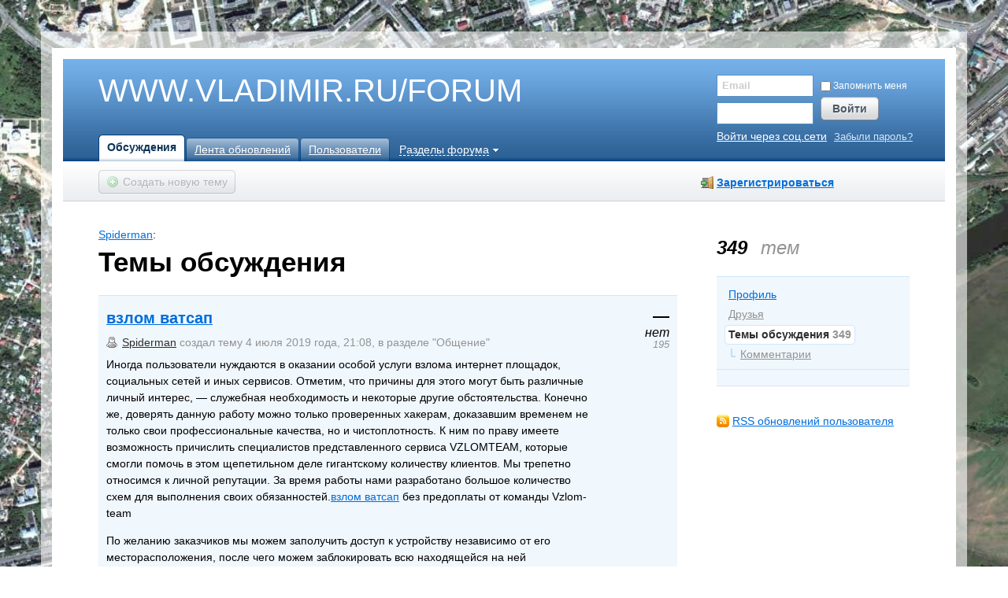

--- FILE ---
content_type: text/html; charset=UTF-8
request_url: http://www.vladimir.ru/forum/forum/user/2951/threads
body_size: 75003
content:
<!DOCTYPE html PUBLIC "-//W3C//DTD XHTML 1.0 Strict//EN" "http://www.w3.org/TR/xhtml1/DTD/xhtml1-strict.dtd">
<html xmlns="http://www.w3.org/1999/xhtml">
    <head>
        <meta http-equiv="Content-Type" content="text/html; charset=UTF-8"/>
        <title>Темы пользователя &laquo;Spiderman&raquo; -  Владимирские форумы на WWW.VLADIMIR.RU</title>
        
		<link rel="SHORTCUT ICON" href="/favicon.ico">
        <link rel="stylesheet" type="text/css" media="all" href="http://www.vladimir.ru/forum/styles/3rdparty/guider/guiders.css" />
       
        <link rel="stylesheet" type="text/css" media="all" href="http://www.vladimir.ru/forum/styles/default/base.css" />
<link rel="stylesheet" type="text/css" media="all" href="http://www.vladimir.ru/forum/styles/default/user.css" />
<link rel="stylesheet" type="text/css" media="all" href="http://www.vladimir.ru/forum/styles/default/forum.css" />

        <script type="text/javascript" src="http://www.vladimir.ru/forum/scripts/jquery-1.7.1.min.js"></script>
        <script type="text/javascript" src="http://www.vladimir.ru/forum/scripts/jquery-ui-1.8.16.custom.min.js"></script>
        <script type="text/javascript" src="http://www.vladimir.ru/forum/scripts/core/core.js"></script>
<script type="text/javascript" src="http://www.vladimir.ru/forum/scripts/core/paginate.js"></script>
<script type="text/javascript" src="http://www.vladimir.ru/forum/scripts/core/buttonanimate.js"></script>
<script type="text/javascript" src="http://www.vladimir.ru/forum/scripts/user/user.js"></script>
<script type="text/javascript" src="http://www.vladimir.ru/forum/scripts/3rdparty/jquery.cookie.js"></script>
<script type="text/javascript" src="http://www.vladimir.ru/forum/scripts/forum/forum.js"></script>
<script type="text/javascript">

(function(){ $(function(){ core_paginate.init(); });

})();

$( function(){     $( '.enabled-js' ).css( 'display', '' );

    var footer_height = function()
    {
        var body_height = $('body').height(),
        window_height = $( window ).height();

        if( window_height > body_height )
        {
            $('.j-content-offset').css( 'min-height',
            window_height - body_height + $('.j-content-offset').height() );
        }
    };

    $( window ).resize( footer_height );
    footer_height();

    /* Fix opera history.back() */
    if( jQuery.browser.opera ) {
        window.history.navigationMode = 'compatible';
    }

    $( '.j-button, .j-button.green, .j-button.big' ).buttonAnimation({
        add: '<span class="load-button">&nbsp;</span>'
    });

    /* Раскрашиваем ссылки на пользователей */
    user_functions.mark_links( "http://www.vladimir.ru/forum/user/list/getstatus.json" );

    /* Запрос на выполнение задач */
    $.get( "http://www.vladimir.ru/forum/core/tasks/runall.json" );

    $('#page-header .header-tabs.tabs-left ul').append( '<li class="forum-select"><span>Разделы форума</span></li>' );

    $( '#page-header .header-tabs .forum-select' ).click( function()
    {
        var self = $(this);
        if( self.data( 'active' ))
        {
            return false;
        }
        self.data( 'active', true );

        forum_functions.board_select.load( 'http://www.vladimir.ru/forum/forum/misc/board_selector', function( block )
        {
            $('body').append( block ).click( function()
            {
                $(this).unbind( 'click ');
                self.removeData( 'active' );
                block.remove();
            });

            block.css(
            {
                top: self.offset().top + self.outerHeight() + 'px',
                left: self.offset().left
            });

            forum_functions.board_select.init( block, function() { return true; } );
        });

        return false;
    });

});

</script>
        <script type="text/javascript">
                        $.extend( jE.globals, {
                js_secure_key : "dbe9dde6facd072d959a6bce058bc07f",
                user_id : 0,
                cookies : {
                    domain : "www.vladimir.ru",
                    path : "/",
                    secure : ""
                }
            });
            $.extend( jE.urls, {
                media : "http://www.vladimir.ru/forum/",
                style : 'http://www.vladimir.ru/forum/styles/default/',
                styleimgs : 'http://www.vladimir.ru/forum/styles/default/images/',
                emotions : 'http://www.vladimir.ru/forum/styles/default/emotions/',
                langdir : 'http://www.vladimir.ru/forum/scripts/lang/ru/'
            });
        </script>
    </head>
    <body>

    <!-- script type="text/javascript" src="//d33.ru/js/panel_utf.js"></script -->

        
  <div id="trans_block">

        <div id="page-container">

                        
            <!-- %LAYOUT_SCRIPIS% -->

            <div id="page-header">
                <a href="http://www.vladimir.ru/forum/" class="header-logo" title="">WWW.VLADIMIR.RU/FORUM</a>
                <div class="header-tabs tabs-left">
                    <ul>
<li class="active"><a href="http://www.vladimir.ru/forum/forum">Обсуждения</a></li>

<li><a href="http://www.vladimir.ru/forum/user/log/view">Лента обновлений</a></li>
<li><a href="http://www.vladimir.ru/forum/user">Пользователи</a></li>
</ul>
                </div>
                <div class="header-tabs tabs-right">
                    <ul></ul>
                </div>
                <div class="header-bar">
                    <ul class="bar-buttons">


    <li>
        <a id="newtopic-button" class="j-button inactive" onclick="return false;" href="http://www.vladimir.ru/forum/forum/new-thread">
            <span class="j-button-icon plus"></span><span class="j-button-text">Создать новую тему</span>
        </a>
    </li>
</ul>
                        <div class="user-register iconified icon-register">
        <a class="reg" href="http://www.vladimir.ru/forum/user/register" title="Зарегистрироваться">Зарегистрироваться</a>
    </div>

                </div>

                <form id="top-search-form" method="post" action="http://www.vladimir.ru/forum/core/search/everywhere">
<div class="search-bar j-colx w70">
    <div class="j-colx-left">
        <div class="j-colx-inner"><input type="text" name="query"  /></div>
        <input type="hidden" name="start_search" value="1" />
    </div>
    <div class="j-colx-right">
        <noscript><input type="submit" value="Найти" /></noscript>
        <span class="j-button enabled-js" style="display: none;" onclick="$('#top-search-form').submit();">
            <span class="j-button-text">Найти</span>
        </span>
    </div>
    <div class="forum-search-options">

</div>
</div>
<input type="hidden" name="secure_key" value="dbe9dde6facd072d959a6bce058bc07f"/></form>
                <div class="user-info-widget">
            <script type="text/javascript">
            $( function() {
                $( '.login-form input[name=email]' ).addClass( 'hint' ).focus( function() {
                    $(this).removeClass( 'hint' );
                    if( $(this).val() == 'Email' ) $(this).val('');
                }).blur( function() {
                    if( $(this).val() == '' ) {
                        $(this).val( 'Email' );
                        $(this).addClass( 'hint' );
                    }
                });

                $( '.user-info-widget .login-form' ).bind( 'keydown' ,function(e) {
                    if( e.which == '13' ) $( this ).submit();
                });

                $( '.user-info-widget .login-form' ).bind( 'submit' ,function() {
                    var email = $(this).find( 'input[name="email"]' );
                    if( email.val() == 'Email' )
                    {
                        email.val( '' );
                    }

                });
            });
        </script>

        <form class="login-form" action="http://www.vladimir.ru/forum/user/login" method="post" >
            <input type="hidden" name="redirect" value="1" />
            <ul>
                <li>
                    <input type="text" value="Email" name="email" tabindex="1" />
                    <label for="remember">
                        <input id="remember" type="checkbox" value="1" name="remember" /> Запомнить меня
                    </label>
                </li>
                <li>
                    <input type="password" value="" name="password" tabindex="2" />
                    <noscript><input type="submit" value="" /></noscript>
                    <span class="j-button enabled-js" style="display: none;" onclick="$('.user-info-widget .login-form').submit();">
                        <span class="j-button-text">Войти</span>
                    </span>
                </li>

                <li>
                    <a href="http://www.vladimir.ru/forum/user/login">Войти через соц.сети</a> <a class="restore-password"  href="http://www.vladimir.ru/forum/user/resetpassword">Забыли пароль?</a>
                </li>
            </ul>
        <input type="hidden" name="secure_key" value="dbe9dde6facd072d959a6bce058bc07f"/></form>
    
    </div>
            </div>

            <div id="page-content">
                
<div class="j-content-offset forum-user-threads">
    <div class="j-colx w245">
        <div class="j-colx-left"><div class="j-colx-inner">
                
            <ul class="j-breadcrumbs">
                                    <li>
                        <a href="http://www.vladimir.ru/forum/user/2951/profile">Spiderman</a>:
                    </li>
                            </ul>

            <h1 class="j-page-title"><strong>Темы обсуждения</strong></h1>

            <div class="forum-post-rows">
                                                <div class="j-clearfix post-row odd">
                    <div class="thread-name"><span class="gray"></span><a href="http://www.vladimir.ru/forum/forum/thread/13052">взлом ватсап</a></div>
                                        <div class="author"><a href="http://www.vladimir.ru/forum/user/2951/profile" class="user-marker user-link-2951">Spiderman</a> создал тему 4 июля 2019 года, 21:08, в разделе "Общение"</div>
                    <div class="excerept formated-text"><!-- &laquo; --><p>Иногда пользователи нуждаются в оказании особой услуги взлома интернет площадок, социальных сетей и иных сервисов. Отметим, что причины для этого могут быть различные личный интерес, — служебная необходимость и некоторые другие обстоятельства. Конечно же, доверять данную работу можно только проверенных хакерам, доказавшим временем не только свои профессиональные качества, но и чистоплотность. К ним по праву имеете возможность причислить специалистов представленного сервиса VZLOMTEAM, которые смогли помочь в этом щепетильном деле гигантскому количеству клиентов. Мы трепетно относимся к личной репутации. За время работы нами разработано большое количество схем для выполнения своих обязанностей.<a href="https://vzlom-team.com/vzlom/whatsapp.html" target="_blank">взлом ватсап</a> без предоплаты от команды Vzlom-team</p>
<p>По желанию заказчиков мы можем заполучить доступ к устройству независимо от его месторасположения, после чего можем заблокировать всю находящейся на ней информацию, удалить или выгрузить все имеющиеся на ней материалы. Команда профессионалов vzlom-team.com приглашает оформить заявку через услугу обратной связи и прочих сервисов.</p><!-- &raquo; --></div>
                                                            <ul class="stats">
                        <li class="rating">&mdash;</li>
                        <li class="replies">нет</li>
                        <li class="views">195</li>
                    </ul>
                </div>
                                                                <div class="j-clearfix post-row">
                    <div class="thread-name"><span class="gray"></span><a href="http://www.vladimir.ru/forum/forum/thread/12539">Скачать игры на пк через торрент</a></div>
                                        <div class="author"><a href="http://www.vladimir.ru/forum/user/2951/profile" class="user-marker user-link-2951">Spiderman</a> создал тему 7 мая 2019 года, 21:56, в разделе "Общение"</div>
                    <div class="excerept formated-text"><!-- &laquo; --><p>Многие люди не могут отказать себе в удовольствие поиграть в занимательные, красочные видеоигры. К тому же разработчики всегда радуют чем-то новым и занимательным, а мы на данном ресурсе <a href="https://torrent-igry.co/strategii/" target="_blank">https://torrent-igry.co/strategii/</a>публикуем их, где вы их сможете быстро скачать при помощи торрент. На портале размещены игры практически всех направлений и жанров, вот почему тут даже самому требовательному игроману будет во что поиграть. Также мы помним про новичков, которые имеют возможность закачать на личный компьютер с небольшими требованиями простые игрушки.</p>
<p>Для удобства людей на игровом портале torrent-igry.co все игры верно отсортированы по категориям, вот почему вы сразу найдёте игру, которая вам понравится. Ведь кто-то в восторге от аркад, другие любят разнородные головоломки, у нас даже присутствует раздел для детей. Любители игр точно здесь не соскучатся!</p><!-- &raquo; --></div>
                                                            <ul class="stats">
                        <li class="rating">&mdash;</li>
                        <li class="replies">нет</li>
                        <li class="views">219</li>
                    </ul>
                </div>
                                                                <div class="j-clearfix post-row odd">
                    <div class="thread-name"><span class="gray"></span><a href="http://www.vladimir.ru/forum/forum/thread/12538">Скачивать игры через торрент</a></div>
                                        <div class="author"><a href="http://www.vladimir.ru/forum/user/2951/profile" class="user-marker user-link-2951">Spiderman</a> создал тему 7 мая 2019 года, 17:54, в разделе "Общение"</div>
                    <div class="excerept formated-text"><!-- &laquo; --><p>Улучшение компьютерных технологий расширило рамки вероятного, позволив выпускать действительно качественные игры с максимально четкой картинкой. Огромное количество разработчиков соревнуются между собой, даруя радость и отличное настроение сообществу геймеров. Этот портал <a href="https://gamez-torrent.com/gonki-torrent/" target="_blank">https://gamez-torrent.com/gonki-torrent/</a> участвуют в развитии данной индустрии, ведь тут каждый имеет возможность загрузить новые и уже ставшие классикой игры совершенно бесплатно.
</p><p> Представленный на ресурсе gamez-torrent.com контент имеет отличное качество, что дарит любому игроману сопереживание к любимым главным героям симуляторов, шутеров, аркад и другое. Также люди на нашем сайте придут в восторг от разнообразия направлений и жанров, самыми знаменитыми стали спортивные и стратегии.
</p><p>Для того, чтобы игроманы не теряли зря время на поиск любимой игры весь контент на портале gamez-torrent.com разбит на тематические категории. Вот почему значительно экономится время. Если вы обожаете игры, заходите на данный игровой сервис.</p><!-- &raquo; --></div>
                                                            <ul class="stats">
                        <li class="rating">&mdash;</li>
                        <li class="replies">нет</li>
                        <li class="views">135</li>
                    </ul>
                </div>
                                                                <div class="j-clearfix post-row">
                    <div class="thread-name"><span class="gray"></span><a href="http://www.vladimir.ru/forum/forum/thread/12399">Лучшее порно онлайн</a></div>
                                        <div class="author"><a href="http://www.vladimir.ru/forum/user/2951/profile" class="user-marker user-link-2951">Spiderman</a> создал тему 19 апреля 2019 года, 23:22, в разделе "Общение"</div>
                    <div class="excerept formated-text"><!-- &laquo; --><p>Всякий из любителей интимного видео имеет свои предпочтения в индустрии порно. Кто-то любит классическое горячее видео, а кого-то радует только жёсткое порево. Данные предпочтения совершенно точно сможет удовлетворить сервис pornoakt.com, рассчитанный на самую разнообразную целевую аудиторию. При этом следует отметить качество контента на сайте, вот почему смотреть видео хочется снова и снова. Большое количество людей именно так и поступают, потому что для просмотра или скачивания видео тут не требуется регистрироваться. <a href="https://pornoakt.com" target="_blank">Смотреть порно онлайн</a> на данном сайте.</p>
<p>Для комфорта гостей контент ресурса pornoakt.com разделен на тематические разделы. Это дозволяет очень быстро найти понравившееся интимное видео, а еще в помощь эротоману представлена умная опция поиска. Перед каждым видео представлено его короткое описание, которые позволяют быстро определиться смотреть его или нет. Сочетание большого разнообразия роликов сделало его достаточно известным среди множества любителей порно.</p><!-- &raquo; --></div>
                                                            <ul class="stats">
                        <li class="rating">&mdash;</li>
                        <li class="replies">нет</li>
                        <li class="views">245</li>
                    </ul>
                </div>
                                                                <div class="j-clearfix post-row odd">
                    <div class="thread-name"><span class="gray"></span><a href="http://www.vladimir.ru/forum/forum/thread/12397">Официальный сайт джойказино</a></div>
                                        <div class="author"><a href="http://www.vladimir.ru/forum/user/2951/profile" class="user-marker user-link-2951">Spiderman</a> создал тему 19 апреля 2019 года, 19:50, в разделе "Общение"</div>
                    <div class="excerept formated-text"><!-- &laquo; --><p>Обожаете проводить досуг играя в увлекательные яркие слоты? В таком случае вам точно необходимо обратить внимание на сервис <a href="https://joycasinos.net/v-chem-sut-otvetstvennoj-igry-na-sajte-onlajn-kazino" target="_blank">https://joycasinos.net/v-chem-sut-otvetstvennoj-igry-na-sajte-onlajn-kazino</a>, который в наши дни стал очень известным среди отечественных геймеров. Во многом это осуществилось благодаря честности онлайн казино и огромному выбору игр. К тому же посетителей радует доступность представленного сайта — для старта игры следует лишь наличие хорошего соединения с интернетом и регистрация на сервисе joycasinos.net. После выполнения данных условий геймеры могут окунуться в прекрасный мир флеш игр от большого количества производителей.</p>
<p>Кроме возможности создания отличного отдыха, благодаря использованию казино Джойказино любой получит шанс отлично заработать. Для этого необходима исключительно превосходная настойчивость в игре и немного удачи. Еще отличным подспорьем в деле выигрыша солидного куша служит обширная бонусная программа ресурса. Команда joycasinos.net делает всё для удобства своих посетителей. Отметим, что оценить все плюсы данного портала возможно лишь посетив его. Вот почему, советуем не тратить время, и заходить в Джойказино!</p><!-- &raquo; --></div>
                                                            <ul class="stats">
                        <li class="rating">&mdash;</li>
                        <li class="replies">2</li>
                        <li class="views">1027</li>
                    </ul>
                </div>
                                                                <div class="j-clearfix post-row">
                    <div class="thread-name"><span class="gray"></span><a href="http://www.vladimir.ru/forum/forum/thread/12324">Купить очистные сооружения</a></div>
                                        <div class="author"><a href="http://www.vladimir.ru/forum/user/2951/profile" class="user-marker user-link-2951">Spiderman</a> создал тему 13 апреля 2019 года, 16:21, в разделе "Общение"</div>
                    <div class="excerept formated-text"><!-- &laquo; --><p>Сейчас очистка сточных вод является основной в вопросе обеспечения безопасности и гигиены. Поэтому, серьезное внимание требуется уделить покупке очистных сооружений, которые адаптированы под специальные условия заказчика. Качественное оборудование в представленной области выпускает группа фирм «Полихим», занимающаяся данной деятельностью уже на протяжении более четверти века. Наличие научно-производственной базы и штата с квалифицированными и опытными профессионалами дает возможность удачно конкурировать на данном рынке как с отечественными, так и с иностранными фирмами. <a href="https://polihim.info/product/kanalizatsionnye-nasosnye-stantsii-kns/" target="_blank">Купить канализационные насосные станции</a> на представленном сайте.</p>
<p>Познакомиться с многообразием предложений и видами производимой продукции покупатель может на ресурсе polihim.info. При помощи новейших технологий и использованию в производстве стеклопластика и ПНД. Данные превосходства уже имели возможности оценить, что сделало оборудование изготовления компаний «Полихим» достаточно востребованным у покупателей. Сегодня отлажены поставки представленного оборудования по всей стране, а еще и по весьма приемлемой цене.</p><!-- &raquo; --></div>
                                                            <ul class="stats">
                        <li class="rating">&mdash;</li>
                        <li class="replies">нет</li>
                        <li class="views">149</li>
                    </ul>
                </div>
                                                                <div class="j-clearfix post-row odd">
                    <div class="thread-name"><span class="gray"></span><a href="http://www.vladimir.ru/forum/forum/thread/12306">Где прослушивать музыку</a></div>
                                        <div class="author"><a href="http://www.vladimir.ru/forum/user/2951/profile" class="user-marker user-link-2951">Spiderman</a> создал тему 10 апреля 2019 года, 21:00, в разделе "Общение"</div>
                    <div class="excerept formated-text"><!-- &laquo; --><p>Большинство меломанов в наши дни предъявляют к музыкальным сайт повышенные требования. Это касается как качества музыки и разнообразия контента, так и возможности воспроизведения любимой композиции на всех гаджетах. Таким условиям 100% соответствует данный сайт apomusic.ru, при помощи которого пользователи имеют возможность скачать и прослушать новые треки 2019 года совершенно бесплатно. Главным преимуществом портала является наличие плеера, позволяющего прослушать песню почти на любом устройстве. А еще благодаря комфортной и интуитивно доступной системе навигации поиск нужной песни не займёт у пользователя много времени. Это позволяет насладиться звучанием, не отвлекаясь на посторонние моменты. тут <a href="https://apomusic.ru/genre/shanson" target="_blank">https://apomusic.ru/genre/shanson</a> всегда лучшая музыка.</p>
<p>Данный музыкальный сайт ApoMusic.RU не ограничен каким-то одним музыкальным направлением или жанром. На странице портала все песни разделены по категориям — таких как народное, металл, поп музыка и многое другое. Такое качество и позволило ресурсу приобрести достаточно много поклонников среди огромного сообщества любителей музыки. Советуем и вам их в скором времени оценить!</p><!-- &raquo; --></div>
                                                            <ul class="stats">
                        <li class="rating">&mdash;</li>
                        <li class="replies">нет</li>
                        <li class="views">154</li>
                    </ul>
                </div>
                                                                <div class="j-clearfix post-row">
                    <div class="thread-name"><span class="gray"></span><a href="http://www.vladimir.ru/forum/forum/thread/12175">Отдых в Геленджике 2019</a></div>
                                        <div class="author"><a href="http://www.vladimir.ru/forum/user/2951/profile" class="user-marker user-link-2951">Spiderman</a> создал тему 27 марта 2019 года, 21:05, в разделе "Общение"</div>
                    <div class="excerept formated-text"><!-- &laquo; --><p>Мечтаете летом как следует отдохнуть на Чёрном море, однако ещё не решились куда отправиться? Тут неоценимую помощь людям может оказать ресурс gelstate.ru, где выложена точная информация о достопримечательностях, местах размещения, курортных городах и селах. Все представленные данные безусловно актуальны на 2019 год, поэтому вы имеете возможность смело верить этим объявлениям. На сайте за небольшие деньги вы можете отыскать комнату эконом класса или заселиться в прекрасные апартаменты с бассейном. <a href="http://gelstate.ru/divnomorskoe/divnomorskoe.html" target="_blank">Дивноморское</a>- все подробности на ресурсе.</p>
<p>Сайт gelstate.ru рассчитан на абсолютно различную аудиторию. Семейные люди обязательно найдут здесь спокойный уголок, который порадует неплохим сервисом и низкими ценами. Любители активного отдыха непременно найдут гигантское количество интереснейших экскурсий и места размещения рядом с популярными дискотеками. Для всех кто отправляется на курорты Краснодарского края первый раз советуем ознакомиться с главной информацией о городах-курортах. Считаем, что узнаете много нового!</p><!-- &raquo; --></div>
                                                            <ul class="stats">
                        <li class="rating">&mdash;</li>
                        <li class="replies">нет</li>
                        <li class="views">152</li>
                    </ul>
                </div>
                                                                <div class="j-clearfix post-row odd">
                    <div class="thread-name"><span class="gray"></span><a href="http://www.vladimir.ru/forum/forum/thread/11970">Салон детейлинга</a></div>
                                        <div class="author"><a href="http://www.vladimir.ru/forum/user/2951/profile" class="user-marker user-link-2951">Spiderman</a> создал тему 5 марта 2019 года, 22:50, в разделе "Общение"</div>
                    <div class="excerept formated-text"><!-- &laquo; --><p>Практически каждому водителю хочется вдохнуть в свою старую машину новую жизнь. Представленная услуга на языке профессионалов называется детейлингом и требует от работника громадных временных затрат и высокой квалификации. Именно такие есть в штате центра «Престиж Кар Детейлинг», который специализируется на реставрации старых автомобилей и сохранении новых транспортных средств.<a href="http://pc-detailing.ru/ceramic/" target="_blank">нанесение защитного керамического покрытия</a>- вся информация на ресурсе.</p>
<p>Познакомиться с полноценным перечнем выполняемых работ центра «Престиж Кар Детейлинг» можно на ресурсе pc-detailing.ru. Тут можно узнать и окончательную расценку оказываемых услуг, что исключает возможность различных переплат. Такое обстоятельство отличает сервис от множества прочих фирм конкурентов, что дало возможность ему увеличить клиентскую базу среди граждан, которые раньше были обмануты.</p>
<p>Среди заказчиков центра «Престиж Кар Детейлинг» представлены не только владельцы дорогих машин. Сюда приходят также обладатели бюджетных автомобилей, которые желают улучшить его кузов, салон и иные элементы автомобиля.</p><!-- &raquo; --></div>
                                                            <ul class="stats">
                        <li class="rating">&mdash;</li>
                        <li class="replies">нет</li>
                        <li class="views">192</li>
                    </ul>
                </div>
                                                                <div class="j-clearfix post-row">
                    <div class="thread-name"><span class="gray"></span><a href="http://www.vladimir.ru/forum/forum/thread/11969">Где заказать жиросжигатели</a></div>
                                        <div class="author"><a href="http://www.vladimir.ru/forum/user/2951/profile" class="user-marker user-link-2951">Spiderman</a> создал тему 5 марта 2019 года, 21:26, в разделе "Общение"</div>
                    <div class="excerept formated-text"><!-- &laquo; --><p>Снабжение организма необходимыми макроэлементами является залогом отличного здоровья. К сожалению, сейчас в ежедневной пище их присутствует недостаточное количество. Вот почему сейчас нужно добавлять добавки и продукты для здоровья, огромный ассортимент которых есть на сайте «Bioman». Работа данного сервиса направлена на снабжении граждан, которые заботятся и следят о своём хорошем самочувствии.</p>
<p>Протеины, аминокислоты, гейнеры — все данные биодобавки можно купить по низкой цене на ресурсе bioman.ru, которые для удобства покупателей отсортированы по разделам. Здесь имеется большой список добавок для здоровья надёжных наших брендов и иностранных добавок. Все они прибывают на склады напрямую от производителей минуя третии лица, что гарантирует качество биодобавок и создает их стоимость на порядок ниже.</p>
<p><a href="https://bioman.ru/catalog/kreatin/" target="_blank">купить креатин</a> в магазине «Bioman» вы имеете возможность с доставкой по территории страны. Эта опция позволяет приобщиться к здоровому образу жизни людей всей страны.</p><!-- &raquo; --></div>
                                                            <ul class="stats">
                        <li class="rating">&mdash;</li>
                        <li class="replies">нет</li>
                        <li class="views">145</li>
                    </ul>
                </div>
                                                                <div class="j-clearfix post-row odd">
                    <div class="thread-name"><span class="gray"></span><a href="http://www.vladimir.ru/forum/forum/thread/11852">Фрезерные станки с ЧПУ</a></div>
                                        <div class="author"><a href="http://www.vladimir.ru/forum/user/2951/profile" class="user-marker user-link-2951">Spiderman</a> создал тему 19 февраля 2019 года, 20:51, в разделе "Общение"</div>
                    <div class="excerept formated-text"><!-- &laquo; --><p>Практически всякое серьезное предприятие не может справиться без станочного оборудования. Лазерные и плазменные станки, фрезерные станки с ЧПУ позволяют механизировать рабочий процесс. Превосходно, что сегодня можно найти любой агрегат, подходящий требованиям покупателя. Отличный ассортимент данной продукции имеется на ресурсе <a href="http://www.Amur-laser.ru," target="_blank">www.Amur-laser.ru,</a> являющийся официальным сервисом организации ОО «АМУР-СТАН». Производитель популярен на рынке больше десяти лет. <a href="https://www.amur-laser.ru/catalog/lazernye_stanki/" target="_blank">Стоимость лазерных станков с чпу</a>- на представленном ресурсе.</p>
<p>Подобрать подходящее оборудование клиент сможет в списке на портале <a href="http://www.Amur-laser.ru." target="_blank">www.Amur-laser.ru.</a> Интуитивно понятная система поиска дает возможность достаточно прытко подобрать нужную товарную позицию. К превосходствам сайта многие относят отсутствие "третьих лиц" и накручивания расценок, а также личностный подход к всякому клиенту. Именно поэтому заказчик находит именно то, что требует его рабочий процесс. Еще в ООО «АМУР-СТАН» гарантирует в минимальные сроки привезти станок по адресу и при этом цена операции будет достаточно низкой. Заказывайте станки в ОО «АМУР-СТАН» и получите агрегаты, соответствующие образцовому соотношению цена-качество.</p><!-- &raquo; --></div>
                                                            <ul class="stats">
                        <li class="rating">&mdash;</li>
                        <li class="replies">3</li>
                        <li class="views">225</li>
                    </ul>
                </div>
                                                                <div class="j-clearfix post-row">
                    <div class="thread-name"><span class="gray"></span><a href="http://www.vladimir.ru/forum/forum/thread/11615">Карты пополнения PlayStation Network</a></div>
                                        <div class="author"><a href="http://www.vladimir.ru/forum/user/2951/profile" class="user-marker user-link-2951">Spiderman</a> создал тему 21 января 2019 года, 22:21, в разделе "Общение"</div>
                    <div class="excerept formated-text"><!-- &laquo; --><p>Клиенты ресурса Playstation Store уже смогли оценить комфорт карт Playstation Network. Получить эту продукцию подобрать смогут через сайт <a href="https://psn-card.ru" target="_blank">https://psn-card.ru</a>, который функционирует автоматически. Познакомиться с позициями этого интернет магазина возможно на сайте psn-card.ru. Тут есть карты номиналом от 500 до 5000 рублей, аннотацию к которым вы имеете возможность увидеть у каждой товарной позиции. Перед заказом товаров рекомендуется отыскать правила магазина, чтобы потом не было сложностей и других претензий.</p>
<p>К преимуществам интернет магазина psn-card.ru его пользователи относят большое количество методов оплаты и быстрая доставка заказа. Кроме того, работники интернет магазина располагает круглосуточной службой поддержки, которая позволит устранить все ошибки. Подтверждением безукоризненной работы портала стали многочисленные положительные отзывы клиентов.</p><!-- &raquo; --></div>
                                                            <ul class="stats">
                        <li class="rating">&mdash;</li>
                        <li class="replies">нет</li>
                        <li class="views">166</li>
                    </ul>
                </div>
                                                                <div class="j-clearfix post-row odd">
                    <div class="thread-name"><span class="gray"></span><a href="http://www.vladimir.ru/forum/forum/thread/11598">Интернет магазин wot</a></div>
                                        <div class="author"><a href="http://www.vladimir.ru/forum/user/2951/profile" class="user-marker user-link-2951">Spiderman</a> создал тему 18 января 2019 года, 20:49, в разделе "Общение"</div>
                    <div class="excerept formated-text"><!-- &laquo; --><p>Игра World of Tanks находится в топе лучших игр мира. Огромное количество геймеров привлекает её соревновательная часть, динамизм, необыкновенная аура. Однако для того, чтобы в полной мере прибегнуть к возможностям игры необходимо приобрести самую лучшую боевую машину и полный боекомплект. В этом игроку существенную помощь может оказать магазин OnlineWoT.ru, который удивляет огромным ассортиментом товаров. <a href="https://onlinewot.ru" target="_blank">Премиум магазин вг</a> по данной ссылке.</p>
<p>Главные предложения сервиса onlinewot.ru это покупки более современной техники, золота, серебра, а также бонус коды по приемлемой стоимости. Драгоценные слитки можно поменять на дополнительные обновления, повышение мастерства экипажа и так далее. Огромные продажи не оставляют сомнений, что это совершенно легальный сайт, помогающий совершенствовать свои способности и как следствие получать большее удовольствие в игре. Владельцы магазина практикуют личностный подход к любому пользователю, вот почему 100% всякий отыщет тут для себя замечательную машину, подходящую именно ему.</p><!-- &raquo; --></div>
                                                            <ul class="stats">
                        <li class="rating">&mdash;</li>
                        <li class="replies">3</li>
                        <li class="views">395</li>
                    </ul>
                </div>
                                                                <div class="j-clearfix post-row">
                    <div class="thread-name"><span class="gray"></span><a href="http://www.vladimir.ru/forum/forum/thread/11466">Заказать нержавеющую трубу</a></div>
                                        <div class="author"><a href="http://www.vladimir.ru/forum/user/2951/profile" class="user-marker user-link-2951">Spiderman</a> создал тему 31 декабря 2018 года, 14:23, в разделе "Общение"</div>
                    <div class="excerept formated-text"><!-- &laquo; --><p>К поиску поставщика нержавеющего и качественного цветного металлопроката огромное количество людей относится весьма серьёзно. Все желают получить разнообразный спектр услуг по вменяемым ценам, и представленным параметрам полностью соответствует представленная контора «Урал Лидер Групп», которая специализируется на изготовлении и доставке самых знаменитых видов металлопроката по Екатеринбургу и прочим регионам России. <a href="http://ulg2000.ru/truba-ocinkovannaya" target="_blank">купить оцинкованную трубу</a>- вся подробная информация на портале.</p>
<p>В каталоге, представленном на сервисе ulg2000.ru всякий может подобрать желаемый товар по выгодным расценкам. Этот факт подкрепляется тем, что наша организация сотрудничает с ключевыми изготовителями металлопроката без посредников. Также мы располагаем личными складами в черте города, что позволяет разрешить вопрос доставки на объект в самые кратчайшие сроки.</p>
<p>Фирма «Урал Лидер Групп» исполняет как оптовые, так и единичные поставки металлопроката потребителям. В настоящее время среди заказчиков достаточно востребованы листы алюминиевые, нержавеющие, оцинкованные. Весь данный товар мы поставляем в оговоренное время.</p><!-- &raquo; --></div>
                                                            <ul class="stats">
                        <li class="rating">&mdash;</li>
                        <li class="replies">1</li>
                        <li class="views">438</li>
                    </ul>
                </div>
                                                                <div class="j-clearfix post-row odd">
                    <div class="thread-name"><span class="gray"></span><a href="http://www.vladimir.ru/forum/forum/thread/11453">Отделка квартир в Ивантеевке</a></div>
                                        <div class="author"><a href="http://www.vladimir.ru/forum/user/2951/profile" class="user-marker user-link-2951">Spiderman</a> создал тему 29 декабря 2018 года, 11:25, в разделе "Общение"</div>
                    <div class="excerept formated-text"><!-- &laquo; --><p>Ремонт помещений требует хорошей квалификации, поэтому предпочтительнее всего довериться специалистам. Это подходит как для жилой, так и крупных фирм, так как нарушение технологии данного процесса сможет привести к серьёзным материальным затратам и потере времени. Именно поэтому в Подмосковье и Москве всё больше обладателей площади приходят за помощью в организацию Московский Единый Ремонт Квартир, известную качеством выполняемых работ и универсальностью. <a href="https://renovation-pro.ru" target="_blank">Отделка квартир в Ивантеевке</a> по самым низким расценкам.</p>
<p>В штате сервиса состоят лишь квалифицированные специалисты с серьезным производственным опытом, которые смогут выполнить как дешевый косметический, так и дорогой ремонт, принимая в учет все пожелания заказчика.</p>
<p>Нужно отметить, что до начала приёмки работы заказчиком сотрудники фирмы хорошенько уберутся в ремонтируемом помещении, так что туда можно сразу заезжать. Столь прекрасный сервис нашёл отклик в сердцах многих клиентов, которые оставили на представленном портале огромное количество хороших отзывов. Так что, призываем и вас воспользоваться услугами компании, набрав по телефонам, выложенным на ресурсе renovation-pro.ru.</p><!-- &raquo; --></div>
                                                            <ul class="stats">
                        <li class="rating">&mdash;</li>
                        <li class="replies">нет</li>
                        <li class="views">188</li>
                    </ul>
                </div>
                                                                <div class="j-clearfix post-row">
                    <div class="thread-name"><span class="gray"></span><a href="http://www.vladimir.ru/forum/forum/thread/11433">Аренда спецтехники в Москве</a></div>
                                        <div class="author"><a href="http://www.vladimir.ru/forum/user/2951/profile" class="user-marker user-link-2951">Spiderman</a> создал тему 26 декабря 2018 года, 22:45, в разделе "Общение"</div>
                    <div class="excerept formated-text"><!-- &laquo; --><p>Услуги стройтехники и спецтехники востребованы не только многими организациями разного профиля, но и владельцами частных домов для проведения работ на участке. Для единичного использования проще прибегать к аренде агрегатов, потому что это даст возможность сэкономить финансы на их приобретении. В Москве и области лучше обращаться по представленным вопросам в компанию СП-Техник, в арсенале которой имеется достаточно много машин для осуществления разных работ любого уровня сложности. <a href="https://sptehnic.ru/arenda-spetstehniki/" target="_blank">аренда спецтехники в Москве</a>- вся информация на нашем портале.</p>
<p>А еще к превосходствам сервиса нужно отнести индивидуальный подход к каждому пользователю. именно поэтому с этой техникой СП-Техник легко и просто осуществлять разнообразные мероприятия по озеленению, дорожные работы, множество других видов посадочных, монтажных, демонтажных и иных видов работ. Чтобы оформить заказ на услугу конторы следует всего лишь позвонить по номеру, указанному на ресурсе sptehnic.ru. В рамках беседы оператор компании досконально расскажет об услугах и скидках сервиса, перед тем как человек оформит заказ на нужную технику. замечательное качество услуг фирмы СП-Техник подтверждается огромным количеством отзывов заказчиков.</p><!-- &raquo; --></div>
                                                            <ul class="stats">
                        <li class="rating">&mdash;</li>
                        <li class="replies">нет</li>
                        <li class="views">149</li>
                    </ul>
                </div>
                                                                <div class="j-clearfix post-row odd">
                    <div class="thread-name"><span class="gray"></span><a href="http://www.vladimir.ru/forum/forum/thread/11411">статьи о дизайне</a></div>
                                        <div class="author"><a href="http://www.vladimir.ru/forum/user/2951/profile" class="user-marker user-link-2951">Spiderman</a> создал тему 24 декабря 2018 года, 22:01, в разделе "Общение"</div>
                    <div class="excerept formated-text"><!-- &laquo; --><p>Маркетинг и стартапы сегодня очень популярны у людей. Потому что эта тема стала не только очень интересной, но и впоследствии сможет приносить отличный и постоянный доход. Втянуть пользователя в представленную популярную сферу поможет блог Единорога, на страницах которого публикуется масса занимательных статей в необычном свете открывающие методику роста продаж у различных групп целевой аудитории. Представленные на портале theunicorn.info темы под авторством известных специалистов и редакторов полностью освещают выбранную ими тему. <a href="https://theunicorn.info/tags/marketing/" target="_blank">Статьи о маркетинге</a>- выложены на данном сервисе.</p>
<p>Чертой блога Единорога стала потрясающая аналитика, о которой шикарно отзываются абсолютно все пользователи ресурса theunicorn.info. Посетители портала постоянно могут комментировать понравившееся публикации, однако нужно авторизоваться в блоге при помощи социальной сети Фейсбук. Заходите на наш сайт и извлекайте новую для себя информацию.</p><!-- &raquo; --></div>
                                                            <ul class="stats">
                        <li class="rating">&mdash;</li>
                        <li class="replies">1</li>
                        <li class="views">258</li>
                    </ul>
                </div>
                                                                <div class="j-clearfix post-row">
                    <div class="thread-name"><span class="gray"></span><a href="http://www.vladimir.ru/forum/forum/thread/11403">Музыкальный сервис zaycev-net.Zone</a></div>
                                        <div class="author"><a href="http://www.vladimir.ru/forum/user/2951/profile" class="user-marker user-link-2951">Spiderman</a> создал тему 23 декабря 2018 года, 21:53, в разделе "Общение"</div>
                    <div class="excerept formated-text"><!-- &laquo; --><p>Поиск песен разнообразных жанров стал одним из самых популярных запросов в интернете. Это оправдывается тем, что музыку в нашей стране обожает безусловное большинство людей. Представленный факт стимулирует рост музыкальных порталов, поэтому сегодня в Интернете множество музыкальных сервисов, но многие люди по-прежнему выбирают пользоваться услугами сайта <a href="https://zaycev-net.zone/genre/shanson-muzyka-mp3-2019" target="_blank">https://zaycev-net.zone/genre/shanson-muzyka-mp3-2019</a>. Дело в том, что этот ресурс сегодня обладает самой огромной фонотекой, которую люди могут слушать как в режиме реального времени, так и закачав трек на электронный носитель. При этом услуги ресурса безусловно бесплатны для посетителей, что вместе с высоким качеством представленных композиций делает его совершенным.</p>
<p>Навигацию работники zaycev-net.Zone сделали достаточно удобным. Лишь вбиваешь в строчку поиска название песни или исполнителя, и тут же всплывают нужные результаты. Данными функциями можно пользоваться и без регистрации на ресурсе.</p><!-- &raquo; --></div>
                                                            <ul class="stats">
                        <li class="rating">&mdash;</li>
                        <li class="replies">нет</li>
                        <li class="views">154</li>
                    </ul>
                </div>
                                                                <div class="j-clearfix post-row odd">
                    <div class="thread-name"><span class="gray"></span><a href="http://www.vladimir.ru/forum/forum/thread/11389">Плюшевые медведи в Москве</a></div>
                                        <div class="author"><a href="http://www.vladimir.ru/forum/user/2951/profile" class="user-marker user-link-2951">Spiderman</a> создал тему 21 декабря 2018 года, 22:45, в разделе "Общение"</div>
                    <div class="excerept formated-text"><!-- &laquo; --><p><a href="http://medvedi.biz" target="_blank">большие медведи игрушки</a> славный подарок для вашей дамы, потому что стал символом любви и наивного романтизма. Гигантский выбор таких игрушек мы советуем заказывать в нашем интернет магазине medvedi.biz. К тому же в честь приближающихся новогодних праздников мы понизили стоимость на всю продукцию на целых 35%. А подбор данных игрушек и до этой акции был поистине шикарным — любой даже самый требовательный человек точно подберёт для себя модель по модели, размеру, цене, цвету.</p>
<p>Вся представленная продукция на сайте medvedi.biz безопасна, что подтверждается всеми необходимыми бумагами. К тому же мы очень высоко ценим время наших покупателей, в частности в Москве плюшевый мишка будет доставлен уже сегодня. Поэтому удиви при помощи представленного сайта любимую, закажи понравившегося плюшевого медведя в знак своих нежных чувств!</p><!-- &raquo; --></div>
                                                            <ul class="stats">
                        <li class="rating">&mdash;</li>
                        <li class="replies">нет</li>
                        <li class="views">160</li>
                    </ul>
                </div>
                                                                <div class="j-clearfix post-row">
                    <div class="thread-name"><span class="gray"></span><a href="http://www.vladimir.ru/forum/forum/thread/11386">Вечерние платья на прокат</a></div>
                                        <div class="author"><a href="http://www.vladimir.ru/forum/user/2951/profile" class="user-marker user-link-2951">Spiderman</a> создал тему 21 декабря 2018 года, 19:29, в разделе "Общение"</div>
                    <div class="excerept formated-text"><!-- &laquo; --><p>Розыск платья для торжественного события может быть серьезной проблемой для модной городской женщины. Так как регулярно хочется быть необычной, появляясь постоянно в новом костюме. Однако постоянно для этого не хватает средств, поскольку нарядные популярные бренды стоят слишком дорого. Воспользовавшись функцией от DressRoom по прокату платьев женщина постоянно будет в центре внимания, попутно сохранив массу денежных средств.</p>
<p>Для максимального удобства девушек владельцы ресурса <a href="http://luxury-dress.com/vechernie-platya-moskva/" target="_blank">http://luxury-dress.com/vechernie-platya-moskva/</a>разделили все платья по стоимости, типу, размеру. Вот почему теперь нет нужды длительное время разыскивать любимый наряд, можно просто зайти по параметрам и оценить приемлемый вариант. Необыкновенной популярностью в организации DressRoom пользуются вечерние платья от популярных брендов.</p>
<p>Подобрав платье, женщине стоит посетить салон DressRoom для примерки и оплаты заказа. Там же нужно оставить свои паспортные данные и внести залог обязательного платежа. Затем на время аренды дама сможет считать арендованное платье своим, ловя взгляды подружек и поражая многочисленных мужчин. Главное, потом не просрочить время возврата, вовремя вернув костюм в салон.</p><!-- &raquo; --></div>
                                                            <ul class="stats">
                        <li class="rating">&mdash;</li>
                        <li class="replies">нет</li>
                        <li class="views">160</li>
                    </ul>
                </div>
                                            </div>
     
            <div class="j-pager">

    <div class="j-pager-nav">
        <span class="j-pager-arrow">&larr;</span> <span class="j-pager-ctrl">ctrl</span>
        предыдущая
        <span class="j-pager-line">&mdash;</span> 
        <span class="j-pager-name">Страница</span>
        <span class="j-pager-line">&mdash;</span>

        <a class="j-pager-next" href="http://www.vladimir.ru/forum/forum/user/2951/threads/?pg=2">следующая</a>
                <span class="j-pager-ctrl">ctrl</span> <span class="j-pager-arrow">&rarr;</span>
    </div>

            <ul class="j-pager-pages">
                            <li class="j-pager-page current"><span>1</span></li>
                        
                                                <li class="j-pager-page"><a href="http://www.vladimir.ru/forum/forum/user/2951/threads/?pg=2">2</a></li>
                                                                <li class="j-pager-page"><a href="http://www.vladimir.ru/forum/forum/user/2951/threads/?pg=3">3</a></li>
                                                                <li class="j-pager-page"><a href="http://www.vladimir.ru/forum/forum/user/2951/threads/?pg=4">4</a></li>
                                                                <li class="j-pager-page"><a href="http://www.vladimir.ru/forum/forum/user/2951/threads/?pg=5">5</a></li>
                                                                <li class="j-pager-page"><a href="http://www.vladimir.ru/forum/forum/user/2951/threads/?pg=6">6</a></li>
                                                                <li class="j-pager-page"><a href="http://www.vladimir.ru/forum/forum/user/2951/threads/?pg=7">7</a></li>
                            
            <li class="j-pager-page dots">&hellip;</li>                            <li class="j-pager-page"><a href="http://www.vladimir.ru/forum/forum/user/2951/threads/?pg=18">18</a></li>
                    </ul>
    </div>

        </div></div>

        <div class="j-colx-right">

            <div class="profile-stat-counters">
                <ul>
                                    <li><strong>349</strong> тем</li>
                                </ul>
            </div>

            
<div class="j-side-menu profile-menu-block">
    <ul>
        
                            <li><a href="http://www.vladimir.ru/forum/user/2951/profile">Профиль</a></li>
            
            <!-- Friends -->
                                        <li class="inactive"><a href="http://www.vladimir.ru/forum/user/2951/friends">Друзья</a></li>
            
        
        
    <li class="active"><span>Темы обсуждения</a> <em>349</em></span></li>

    <li class="submenu">
        <ul>
                            <li class="inactive"><a href="http://www.vladimir.ru/forum/forum/user/2951/posts">Комментарии</a></li>
                    </ul>
    </li>

    </ul>
    <ul class="actions">
        
            </ul>
</div>

                        <ul class="profile-rss-links">
                <li class="iconified icon-rss"><a href="http://www.vladimir.ru/forum/core/rss/user/2951.rss">RSS обновлений пользователя</a></li>
            </ul>
            
        </div>
    </div>
</div>




		<div id="bottom_ban" align="center"></div>
		<script type="text/javascript">
		var id=542; var jar=new Date();var s=jar.getSeconds();var m=jar.getMinutes();
		var flash=s*m+id;var cgi='//br2.ru/cgi-bin/br';
		var ban_code='<iframe src="'+cgi+'/adcycle.cgi?gid=115&t=_top&id='+flash+'&type=iframe" ';
		ban_code+='height=90 width=100% border=0 marginwidth=0 marginheight=0 hspace=0 ';
		ban_code+='vspace=0 frameborder=0 scrolling=no>';
		function checkScroll() {
			var elem_ban=document.getElementById("bottom_ban");
			var ban_y = parseInt(elem_ban.offsetTop);
			var scroll_y=0;
			if (document.documentElement.scrollTop>0) { scroll_y=document.documentElement.scrollTop; }
			if (document.body.scrollTop>0) { scroll_y=document.body.scrollTop; }
			var pos_y=window.innerHeight+scroll_y-10;
			if (pos_y > ban_y) { elem_ban.innerHTML=ban_code; } 
			else { window.setTimeout("checkScroll()",100); }
		}
		checkScroll();		
		</script>

                <div class="j-bar">
    <ul class="j-bar-buttons">
        
    <li>
        <a class="j-button inactive" onclick="return false;" href="http://www.vladimir.ru/forum/forum/new-thread">
            <span class="j-button-icon plus"></span><span class="j-button-text">Создать новую тему</span>
        </a>
    </li>

    </ul>
    <a href="http://www.vladimir.ru/forum/" class="j-bar-home"></a>
</div>


            </div>

            <div id="page-footer">
                <ul class="footer-links">
                    <li class="user-links">
            <p class="links-register iconified icon-register"><a href="http://www.vladimir.ru/forum/user/register">Зарегистрироваться</a></p>
        <ul class="links-inactive">
            <li>Кабинет</li>
            <li>Моя лента</li>
            <li>Сообщения</li>
            <li>Друзья</li>
            <li>Настройки</li>
        </ul>
    </li>
<li>
    <h6>Форум</h6>
    <ul>
        <li><a href="http://www.vladimir.ru/forum/forum">Обсуждения</a></li>
        <li><a href="http://www.vladimir.ru/forum/user/log/view">Лента обновлений</a></li>
        <li><a href="http://www.vladimir.ru/forum/user/">Пользователи</a></li>
        <li><a href="http://www.vladimir.ru/forum/core/tags/list">Теги</a></li>
    </ul>
</li>                    <li>
                        <h6>Другие разделы</h6>
                        <ul>
                                                            <li><a target="_blank" href="/spravka/">Справочник Владимира</a></li>
                                                            <li><a target="_blank" href="/registratura/">Запись в больницу</a></li>
                                                    </ul>
                    </li>
                </ul>
                <div class="footer-info">
                                            <p class="iconified icon-rss"><a href="http://www.vladimir.ru/forum/core/rss/all.rss">RSS-подписка</a></p>
                    


                <div class="j-clear"></div>
            </div>


        </div>

  </div> <!-- /trans_block -->



    </body>
</html>


--- FILE ---
content_type: text/css
request_url: http://www.vladimir.ru/forum/styles/default/user.css
body_size: 96070
content:
@charset "UTF-8";

/*
    Document   : Стиль страниц компонента пользователей
    Copyright:  AlterVega Development <dev@altervega.ru>
*/


/*
    Ссылка на пользователя и маркер гостя
    -------------------------------------------------------------------
*/

a.user-marker {
    color: #2d2d2d;
    padding: 2px 0px 2px 20px;
    background-position: left center;
    background-repeat: no-repeat;
    background-image: url( "images/user-grey.png" ); /* Иконка по-умолчанию */
}
    a.user-marker.delete { text-decoration: line-through underline; }
a.user-marker.friend,
a.user-link.friend { font-weight: bold; }
a.user-marker.online { background-image: url( "images/user-color.png" ); }
a.user-marker.offline{ background-image: url( "images/user-grey.png" ); }
span.user-guest { color: #2d2d2d; }

/*
    Блок пользователя
    -------------------------------------------------------------------
*/
.user-info-block {}
    .user-info-block .avatar {
        width: 75px;
        height: 75px;
        float: left;
        background-color: #ffffff;
        text-align: center;
        padding: 3px;
        border: 1px solid #cad0d7;
        position: relative;
        z-index: 10;
    }
        .user-info-block .avatar a { display: block; }
        .user-info-block .avatar .banned-user {
            position: absolute;
            top: 20px; left: -10px;
            display: block;
            background: url("images/lock.png") no-repeat center center;
            width: 20px;
            height: 20px;
        }

    .user-info-block .info { padding-left: 95px; }

    .user-info-block .info .name {
        display: inline-block;
        margin: 0.3em 0em 0.5em;
    }
        .user-info-block.deleted .info .name { text-decoration: line-through underline; }
        .user-info-block .info .unban { 
            margin-left: 10px;
            visibility: hidden;
        }
    .user-info-block .info .from { font-size: 0.8em; }
        .user-info-block .info .from.none {
            font-style: italic;
            color: #939393;
        }

    .user-info-block .info .identity {
        font-size: 0.8em;
        margin-bottom: 0.7em;
        color: #939393;
        line-height: 1.3em;
        margin-top: -0.5em;
    }
        .user-info-block .info .identity strong { font-weight: bold; }

    .user-info-block .info .activity {
        font-size: 0.8em;
        color: #939393;
        line-height: 1.3em;
        margin-bottom: 0.5em;
    }

        .user-info-block .info .activity strong { font-weight: bold; }
        .user-info-block .info .activity .time { color: #35c382; }

    .user-info-block .info .website,
    .user-info-block .info .sendpm { margin-bottom: 0.5em; }

        .user-info-block .info .website a,
        .user-info-block .info .sendpm a {
            font-size: 0.8em;
            color: #000000;
            border-color: #000000;
        }
    .user-info-block .rating {
        background-image: url( "images/reit.png" );
        background-repeat: no-repeat;
        background-position: left center;
        line-height: 16px;
        font-size: 15px;
        text-align: left;
        padding-left: 18px;
        font-weight: bold;
        color: #1fbc7c;
    }
    /* Мини версия */
    .user-info-block.small .avatar { 
        width: 40px;
        height: 40px;
    }
    .user-info-block.small .info { padding-left: 60px; }

    .user-info-block.small .info .website,
    .user-info-block.small .info .sendpm { visibility: hidden; }
        .user-info-block.small:hover .info .website,
        .user-info-block.small:hover .info .sendpm { visibility: visible; }


/*
    Виджет логина и информации о пользователе
    -------------------------------------------------------------------
*/
.user-info-widget {
    position: absolute;
    right: 0px;
    top: 20px;
    width: 290px;
}
    .user-info-widget .login-form input[type="text"],
    .user-info-widget .login-form input[type="password"] {
	    border: 1px solid #5b91bc;
	    margin-right: 5px;
	    color:#7d7d7d;
	    padding: 6px;
            width: 109px;
            margin-bottom: 5px;
            font-weight: bold;
            font-size: 0.9em;
	}
        .user-info-widget .login-form label[for='remember'] {
            font-size: 0.85em;
            color: #ffffff;
        }
            .user-info-widget .login-form label[for='remember'] input {
                vertical-align: middle;
                margin: 0px;
            }

            .user-info-widget .login-form .j-button-text {
                font-weight: bold;
                padding-left: 5px;
                padding-right: 15px;
            }
            .user-info-widget .login-form .restore-password {
                color: #d2e7fa !important;
                font-size: 0.9em;
                display: inline-block;
                margin-top: 5px;
                margin-left: 5px;
            }

    .user-info-widget .avatar {
        display: block;
        float: left;
        width: 40px;
        height: 40px;
        overflow: hidden;
        background-color: #ffffff;
        padding: 3px;
    }

    .user-info-widget .links {
        padding-left: 57px;
    }
        .user-info-widget .links .name {
            margin-top: 0.3em;
            font-weight: bold;
        }
            .user-info-widget .links .name>a {
                overflow: hidden;
                margin-right: 100px;
                display: block;
            }
        .user-info-widget .links > li { margin-bottom: 7px; }

        .user-info-widget .messages, .user-info-widget .newpm,
        .user-info-widget .settings, .user-info-widget .logout { font-size: 0.85em; }

        .user-info-widget .logout {
            position: absolute;
            top: 5px;
            right: 45px;
        }

        .user-info-widget .messages > a { float: left; }
        .user-info-widget .newpm {
            display: inline-block;
            width: 21px;
            height: 16px;
            float: left;
            padding-top: 5px;
            margin-left: 3px;
            margin-top: -3px;
            overflow: hidden;
            background: url( "images/newpm.png" ) no-repeat scroll center center;
            color: #ffffff;
            font-weight: bold;
            text-align: center;

        }
        .user-info-widget .settings { clear: both; }
            .user-info-widget .settings a { color: #c0e4fb !important; }

    .user-info-widget .login-form input[name=email].hint { color: #cccccc; }

/*
    Блок ссылок подвала
    -------------------------------------------------------------------
*/
#page-footer .user-links .links-register {
    font-weight: bold;
    margin-left: -22px;
    margin-bottom: 1em;
}
    #page-footer .user-links .links-register a { color: #ffffff; }
    #page-footer .user-links .links-inactive { color: #6394bf; }


/*
    Иконки элементов
    -------------------------------------------------------------------
*/
.icon-register { background-image: url( "images/reg_icon.png" ); }
.icon-user { background-image: url( "images/user-color.png" ); }
.icon-user-grey { background-image: url( "images/user-grey.png" ); }
.icon-user-reddot { background-image: url( "images/user-block.png" ); }
.icon-user-shaded { background-image: url( "images/user-color-shaded.png" ); }
.icon-user-greyshade { background-image: url( "images/user-grey-shaded.png" ); }
.icon-user-arrow { background-image: url( "images/user-unblock.png" ); }
.icon-user-cross { background-image: url( "images/unfriend.png" ); }
.icon-add-friend { background-image: url( "images/addtofriends_icon.png" ); }
.icon-all-requests { background-image: url( "images/add_to_ffriend_group.png" ); }

/*
    Ссылка на регистрацию в шапке
    -------------------------------------------------------------------
*/
#page-header .header-bar .user-register {
    position: absolute;
    right: 0px;
    top: 18px;
    width: 290px;
}
    #page-header .header-bar .user-register a {
        color: #006edb;
        font-weight: bold;
    }


/*
    Страница логина
    -------------------------------------------------------------------
*/
.user-login .j-form { width: 70%; }

.user-login .alternate-login {
    margin: 30px 0px;
    padding: 15px;
    border-top: 1px solid #d2e7fa;
    border-bottom: 1px solid #d2e7fa;
    background-color: #f0f7fd;
    line-height: 1.5em;
}
.user-login .pass-reset { margin-left: 10px; }

.user-login .easy-auth {
    color: #acaeaf;
    margin-top: 0.5em;
    background-position: 0px 5px;
}
    .user-login .easy-auth a {
        color: #acaeaf;
        border-bottom-color:  #acaeaf;
    }


/*
    Страница регистрации
    -------------------------------------------------------------------
*/
.user-registration {  }
    .user-registration .go-login { margin-left: 10px; }
    .user-registration dl > dd { width: 60%; }
    .user-registration input[name='name'], .user-registration input[name='email'],
    .user-registration input[name='password'] { width: 100%; }
    .user-registration .field-message {
        margin-left: 10px;
        padding: 5px 20px;
        background-position: left center;
        background-repeat: no-repeat;
    }
        .user-registration .field-message.good-value {
             color: #11b878;
             background-image: url( "images/green.png" );
        }
        .user-registration .field-message.bad-value {
             color: #f7464e;
             background-image: url( "images/red.png" );
        }
        .user-registration .field-message.normal-value {
             color: #000000;
             background-image: url( "images/yellow.png" );
        }
        .user-registration dd { white-space: nowrap; }

        .user-registration .captcha td { vertical-align: middle; }
        .user-registration .captcha .captcha-text {
            font-size: 0.85em;
            line-height: 1.2em;
            padding-left: 0.6em;
        }
        .user-registration .captcha .captcha-text p { margin-bottom: 0.4em; }
        .user-registration .captcha .captcha-input { padding-top: 1em; }

    .user-registration .rules {
        margin: 30px 0px;
        padding: 15px;
        border-top: 1px solid #d2e7fa;
        border-bottom: 1px solid #d2e7fa;
        background-color: #f0f7fd;
        line-height: 1.5em;
    }
    .user-registration .rules h3 {
        font-weight: bold;
        font-size: 1.2em;
        margin-bottom: 10px;
    }
    .user-registration .rules .rules-read { 
        margin-top: 0.5em;
        border-top: solid 1px #D2E7FA;
        font-weight: bold;
        padding: 8px 0 0 0;
    }
        .user-registration .rules .rules-read > input {
            height: 13px;
            width: 13px;
            margin: 3px 8px 3px 3px;
            float: left;
        }

    .user-registration .characters-password { position: relative; }
        .user-registration .characters-password input { margin: 0; }

        .user-registration .characters-password .show-password { display: none; }
        .user-registration .characters-password .show-password,
        .user-registration .characters-password .hide-password {
            display: block;
            width: 25px;
            height: 24px;
            position: absolute;
            right: 2px;
            top: 2px;
            cursor: pointer;
            background: url("images/show_hide_characters.png") no-repeat left top;
        }
        .user-registration .characters-password .hide-password { background-position: bottom left; }
            .user-registration .characters-password .show-password > span,
            .user-registration .characters-password .hide-password > span {
                display: block;
                background: url("images/hint_arrow_down.png") no-repeat 50% 100%;
                visibility: hidden;
                padding-bottom: 8px;
                color: #ffffff;
                font-size: 11px;
                position: absolute;
                top: -35px;
                left: -38px;
            }
                .user-registration .characters-password .show-password > span > span,
                .user-registration .characters-password .hide-password > span > span {
                    display: block;
                    width: 102px;
                    height: 25px;
                    line-height: 25px;
                    background: url("images/hint_show_password.png") no-repeat 0% 0%;
                    text-align: center;
                }
                .user-registration .characters-password .show-password:hover > span,
                .user-registration .characters-password .hide-password:hover > span { visibility: visible; }
/*
    Страницы восстановления и смены пароля
    -------------------------------------------------------------------
*/
.user-password-reset,
.user-password-change { width: 60%; }


/*
    Страницы своего и чужого профиля
    -------------------------------------------------------------------
*/
.user-profile {}

    .user-profile .profile-photo {
        width: 150px;
        height: 150px;
        padding: 3px;
        float: left;
        text-align:center;
        position: relative;
        border: 1px solid #CAD0D7;
        overflow: hidden;
    }
    .user-profile .profile-photo .upload-photo {
        height: 68px;
        width: 108px;
        border: 1px solid #cad0d7;
        background-color: #f0f7fd;
        padding: 40px 20px;
        text-align: left;
        font-size: 0.85em;
        color: #939393;
    }
        .user-profile .profile-photo .upload-photo a {
            font-size: 1.15em;
            margin-bottom: 5px;
            display: inline-block;
        }

     /* @todo check ie7-8 */
   /* .user-profile .profile-photo img + .upload-photo { display: none; }*/
    .user-profile .profile-photo:hover .upload-photo {
        display: block;
        opacity: 0.92;
        position: absolute;
        top: 3px;
        left: 3px;
    }
    

    .user-profile .profile-info-end {
       height: 5px;
       clear: both;
    }
    .user-profile .profile-details { padding-left: 180px; }
        .user-profile .profile-details .name {
            font-size: 2.5em;
            font-weight: bold;
            margin-bottom: 0.15em;
        }
            .user-profile .profile-details .name em {
                font-size: 16px;
                font-style: italic;
                font-weight: normal;
                color: #11b878;
            }
        .user-profile .profile-details .status { margin-bottom: 1em; }
            .user-profile .profile-details .status em {
                font-style: italic;
                margin-right: 0.5em;
                color: #939393;
            }
            .user-profile .profile-details .status .edit-button.empty { background: #FFFDB8; }
            .user-profile .profile-details .status .status-edit { height: 30px; }
            .user-profile .profile-details .status .status-edit li {
                float: left;
                margin-right: 10px;
                line-height: 30px;
            }
                .user-profile .profile-details .status .status-edit li:first-child { width: 50%; }
                .user-profile .profile-details .status .status-edit li .j-button.enabled-js { line-height: 1; }
                .user-profile .profile-details .status .status-edit li a.cancel {
                    color: #2c2c2c;
                    border-color: #2c2c2c;
                    line-height: 1;
                }

        .user-profile .profile-details .location {
            font-size: 1.1em;
            font-weight: bold;
            margin-bottom: 0.7em;
        }

        .user-profile .profile-details .forum-moderator-section,
        .user-profile .profile-details .administrator,
        .user-profile .profile-details .activity { line-height: 20px; }

        .user-profile .profile-details .not-specified {
            line-height: 20px;
            font-size: 14px;
            color: #939393;
            margin: 4px 0 10px 0;
        }

        .user-profile .profile-details .location.empty {
            color: #939393;
            font-style: italic;
            font-weight: normal;
        }


        .user-profile .profile-details .contacts { margin: 1.5em 0; }
            .user-profile .profile-details .contacts dt {
                float: left;
                color:#939393;
                text-align: right;
                min-width: 3.5em;
                margin-right: 0.5em;
            }
            .user-profile .profile-details .contacts dd { margin-bottom: 0.7em; }

        .user-profile .profile-details .info {
            margin-bottom: 1.8em;
            line-height: 1.3em;
        }

        .user-profile .profile-buttons > * {
            display: inline;
            margin-right: 1em;
        }
        .user-profile .profile-buttons .edit-profile { font-weight: bold; }
            .user-profile .profile-buttons .edit-profile.empty {
                font-size: 1.3em;
                padding: 5px 10px;
                background-color: #FFFDB8;
            }


/*
    Окно установки фотографии
    -------------------------------------------------------------------
*/
.user-photo-uploader {
    width: 500px;
    /* height: 200px;*/
    position: absolute;
    top: 200px;
    left: 40px;
    z-index: 100;

    background-color: #f0f7fd;
    border: 1px solid #d2e7fa;
    padding: 15px;
    -moz-box-shadow: 0 0 1em #000;
    -webkit-box-shadow: 0 0 1em #000;
    box-shadow: 0 0 1em #000;
}
    .user-photo-uploader .sections { margin-bottom: 25px; }
        .user-photo-uploader .sections strong {
            font-weight: bold;
            font-size: 1.2em;
        }

    .user-photo-uploader .content { display: none; }
        .user-photo-uploader .content.active { display: block; }

        .user-photo-uploader .content.upload .preview {
            float: left;
            width: 150px;
            height: 150px;
            margin-right: 15px;
            border: 1px solid #939393;
            background: #fff;
            overflow: hidden;
            position: relative;
        }
        .user-photo-uploader .content.upload .preview img {
            cursor: move;
            position: absolute;
            top: 0px;
            left: 0px;
        }

        .user-photo-uploader .content.upload .description {
            font-size: 0.9em;
            margin-bottom: 1em;
        }
        .user-photo-uploader .content.upload .description .error { color: #ff0000; }


        .user-photo-uploader .content.gravatar .preview {
            float: left;
            width: 40px;
            height: 40px;
            margin-right: 10px;
            border: 1px solid #939393;
            background: #fff;
        }
        .user-photo-uploader .content.gravatar small {
            color: #939393;
            font-size: 0.8em;
        }
        .user-photo-uploader .content.gravatar strong { font-weight: bold ; }
        .user-photo-uploader .content.gravatar em { font-style: italic; }

        .user-photo-uploader .content.gravatar .other-email { padding-top: 15px; }
        .user-photo-uploader .content.gravatar .other-email .input { margin-top: 15px; }
        .user-photo-uploader .content.gravatar .other-email input { width: 400px; }

    .user-photo-uploader .buttons { margin-top: 15px; }
        .user-photo-uploader .buttons .cancel {
            color: #000;
            border-color: #000;
            margin-left: 15px;
        }
/*
    Счетчики профиля
    -------------------------------------------------------------------
*/
.profile-stat-counters { margin: 0.5em 0em 1.5em; }
    .profile-stat-counters li {
        display: inline-block;
        margin-left: 2em;
        color: #939393;
        font-style: italic;
    }
        .profile-stat-counters li:first-child { margin-left: 0; }
    .profile-stat-counters strong {
        display: block;
        font-size: 1.7em;
        font-weight: bold;
        color: #000000;
    }
        .profile-stat-counters li.inactive strong { color: #939393; }

/*
    Блок навигации профиля
    -------------------------------------------------------------------
*/
.profile-menu-block {
    background-color: #f0f7fd;
    border-top: 1px solid #d2e7fa;
    border-bottom: 1px solid #d2e7fa;
    padding: 15px 15px 10px;
    margin-bottom: 35px;
    clear: both;
}
    .profile-menu-block li { margin-bottom: 0.8em; }
        .profile-menu-block li.active {
            background: url( "images/left-light.png" ) no-repeat left center;
            display: inline-block;
            /* height: 25px; */
            padding-left: 5px;
            margin-left: -5px;
            margin-bottom: 5px;
            margin-top: -5px;
        }
            .profile-menu-block li.active > * {
                display: inline-block;
                font-weight: bold;
                color: #2d2d2d;
                margin-right: -5px;
                background: url( "images/right-light.png" ) no-repeat right center;
                padding: 6px 5px 6px 0px;
            }
            .profile-menu-block li.inactive a { color: #939393; }

        .profile-menu-block li.submenu {
            background: url( "images/sub.png" ) no-repeat left top;
            padding-left: 15px;
            margin-bottom: 0;
        }
            .profile-menu-block li.submenu ul { height: 26px; }
            .profile-menu-block li.submenu li.active { margin-bottom: -5px; }

    .profile-menu-block em { color: #939393; }
    .profile-menu-block .actions {
        border-top: 1px solid #d2e7fa;
        margin: 0px -15px;
        padding: 10px 15px 0px;
    }
    .profile-menu-block .actions li {
        margin-bottom: 10px;
        white-space: nowrap;
    }


/*
    RSS ссылки
    -------------------------------------------------------------------
*/
.profile-rss-links {}
    .profile-rss-links li { margin-bottom: 0.5em; }
    .profile-rss-links small {
        font-size: 0.85em;
        color: #939393;
    }


/*
    Блоки профиля
    -------------------------------------------------------------------
*/
.user-profile-block { margin-top: 30px; }

    /* Друзья */
    .user-profile-block.friends {}
        .user-profile-block.friends .not-friends { color: #939393; }
        .user-profile-block.friends .all-requests {
            position: absolute;
            top: 20px; 
            right: 15px;
        }
        .user-profile-block.friends .requests {
            background-color: #fffdb8;
            margin: 0px -15px 15px;
            padding: 0px 15px;
        }
            .user-profile-block.friends .requests .title { padding: 10px 0px; }

        .user-profile-block.friends .user-info-block {
            float: left;
            width: 275px;
            height: 83px;
            margin: 0px 15px 15px 0px;
        }
            .user-info-block .controls-box { position: relative; }
                .user-info-block .controls-box .controls {
                    position: absolute;
                    top: 0; left: 0;
                    z-index: 100;
                    visibility: hidden;
                }
                    .user-info-block .controls-box .controls li { margin-bottom: 3px; }

            .user-info-block:hover .from,
            .user-info-block:hover .identity,
            .user-info-block:hover .activity { opacity: 0.1; }
            .user-info-block:hover .controls-box .controls,
            .user-info-block:hover .info .user-name .unban { visibility: visible; }

            .user-info-block.not-active:hover .from,
            .user-info-block.not-active:hover .identity,
            .user-info-block.not-active:hover .activity { opacity: 1; }
            .user-info-block.not-active:hover .controls-box .controls { visibility: hidden; }

        
    /* Сообщения */
    .user-profile-block.user-messages-list div.unread-box {
        float: right;
        font-size: 14px;
        font-weight: normal;
    }
        .user-profile-block.user-messages-list div.unread-box img { vertical-align: middle; }
        .user-profile-block.user-messages-list .message .subject a.unread {
            background: url('images/unread-pm.png') no-repeat left center;
            padding-left: 20px;
            margin-left: -14px;
        }

        
/*
    Страница редактирования профиля
    -------------------------------------------------------------------
*/
.user-profile-edit { position: relative; }
    .user-profile-edit h1 {
        font-weight: bold;
        margin-bottom: 0.8em;
    }
    .user-profile-edit h3 {
        font-size: 1.8em;
        font-weight: bold;
        margin: 0.5em 0em 0.6em;
    }
    .user-profile-edit .buttons { margin-bottom: 30px; }

        .user-profile-edit .buttons > li {
            display: inline;
            margin-right: 10px;
        }
        .user-profile-edit .buttons .cancel { color: #000000; }
        .user-profile-edit .buttons.bottom { margin-top: 30px; }

    .user-profile-edit .j-form-message { width: 805px; }

    .user-profile-edit .avatar .image {
        float: left;
        width: 85px;
    }
        .user-profile-edit .avatar .image img { 
            border:1px solid #cad0d7;
            padding: 3px;
        }
    .user-profile-edit .avatar .action {
        padding-left: 88px;
        color: #999999;
        font-size: 0.85em;
        line-height: 1.1em;
        padding-top: 0.2em;
    }
        .user-profile-edit .avatar .action a {
            font-size: 1.2em;
            display: inline-block;
            margin-bottom: 0.5em;
        }

    .user-profile-edit input[name='birthdate_date_day'] { width: 60px; }
    .user-profile-edit select[name='birthdate_date_month'] {
        width: 160px;
        height: 28px;
        border: 1px solid #cad0d7;
        margin: 0px 10px;
        vertical-align: top;
        background: #ffffff;
        padding: 4px 0px;
    }
    .user-profile-edit input[name='birthdate_date_year'] { width: 100px; }

        .user-profile-edit .date-field input[type='checkbox'] {
            margin-left: 0px;
            vertical-align: middle;
        }

    .user-profile-edit .subfield { margin-top: 0.6em; }
    .user-profile-edit .example {
        color: #999999;
        font-size: 0.85em;
        margin-top: 0.5em;
    }

    .user-profile-edit input[name='livejournal'] {
        background: url( "images/lj.png" ) no-repeat 7px 6px;
        padding-left: 30px;
    }
    .user-profile-edit input[name='openid'] {
        background: url( "images/openid.png" ) no-repeat 7px 6px;
        padding-left: 30px;
    }

    .user-profile-edit textarea[name='bio'] { height: 180px; }
    .user-profile-edit textarea[name='signature'] { height: 150px; }

    .user-profile-edit .j-colf-right input[type='text'] { width: 340px; }

    .user-profile-edit .static-field {
        padding: 7px 5px;
        background: #f0f7fd;
        width: 330px;
    }
    .user-profile-edit .static-field.login { font-weight: bold; }
    .user-profile-edit .static-field.password em { color: #999999; }

    .user-profile-edit .delete-profile {
        position: absolute;
        bottom: 57px;
        right: 45px;

        background: #fef0ed;
        border-top: 1px solid #fed6cb;
        border-bottom: 1px solid #fed6cb;
        padding: 10px;
    }
        .user-profile-edit .delete-profile a {
            color: #f7464e !important;
            border-color: #f7464e;
        }
    .user-profile-edit .j-colf-right.changes-box { position: relative; }
    .user-profile-edit .confirm-password {
        position: absolute;
        bottom: 8px;
        right: -10px;
        background-color: #fffdb8;
        padding: 10px;
        width: 236px;
    }
        .user-profile-edit .confirm-password dt {
            color: #2d2d2d;
            line-height: 18px;
            margin-bottom: 8px;
            padding: 0 1px;
        }
        .user-profile-edit .confirm-password dd { margin-bottom: 0; }
        .user-profile-edit .static-field.login { border-color: #F0F7FD; }

    
    .user-profile-edit .j-colf-right dd.shrink input[type=text],
    .user-profile-edit .j-colf-right dd.shrink input[type=password] { width: 340px; }
    .user-profile-edit .j-colf-right dd.shrink input[type=checkbox] {
        margin-left: 6px;
        vertical-align: middle;
        margin-bottom: 5px;
    }
    .user-profile-edit .j-colf-right dl.email-password dd.email-box { position: relative; }
    .user-profile-edit .j-colf-right dl.email-password dd span.hide-email {
        position: absolute;
        top: 6px; left: 358px;
        width: 160px;
        display: block;
    }

    /* Форма при смени пароля or mail */
    .user-profile-edit .need-password {
        width: 340px;
        background-color: #fffdb8;
        padding: 10px;
        margin: -10px 0 0 -10px;
    }
        .user-profile-edit .need-password dd.not-margin,
        .user-profile-edit .need-password dt.not-margin { margin-bottom: 0; }
        .user-profile-edit .need-password dt.cancel { margin-top: 6px; }
            .user-profile-edit .need-password dt.cancel a {
                text-decoration: none;
                border-bottom: dashed 1px #b49012;
                color: #b49012;
            }
        .user-profile-edit .need-password .j-form-invalid-field { margin-left: -22px; }
            .user-profile-edit .need-password .j-form-invalid-field label { margin-left: 9px; }
        .user-profile-edit .need-password input[type=text] { width: 100%; }
        .user-profile-edit .need-password dd.error input { border-color: #F7464E; }
        .user-profile-edit .email-password dt.old-password label {
            font-size: 0.9em;
            line-height: 18px;
            color: #F7464E;
        }
        .user-profile-edit .email-password dt.email-notify label {
            font-size: 0.9em;
            line-height: 18px;
            color: #F7464E;
        }
        .user-profile-edit .email-password .characters-password { position: relative; }
            .user-profile-edit .email-password .characters-password input { margin: 0; }

        .user-profile-edit .email-password .show-password { display: none; }
        .user-profile-edit .email-password.need-password .show-password,
        .user-profile-edit .email-password.need-password .hide-password {
            display: block;
            width: 25px;
            height: 24px;
            position: absolute;
            right: 2px;
            top: 2px;
            cursor: pointer;
            background: url("images/show_hide_characters.png") no-repeat left top;
        }
            .user-profile-edit .email-password.need-password .hide-password { background-position: bottom left; }
            .user-profile-edit .email-password.need-password .show-password > span,
            .user-profile-edit .email-password.need-password .hide-password > span {
                display: block;
                background: url("images/hint_arrow_down.png") no-repeat 50% 100%;
                visibility: hidden;
                padding-bottom: 8px;
                color: #ffffff;
                font-size: 11px;
                position: absolute;
                top: -35px;
                left: -38px;
            }
                .user-profile-edit .email-password.need-password .show-password > span > span,
                .user-profile-edit .email-password.need-password .hide-password > span > span {
                    display: block;
                    width: 102px;
                    height: 25px;
                    line-height: 25px;
                    background: url("images/hint_show_password.png") no-repeat 0% 0%;
                    text-align: center;
                }
                .user-profile-edit .email-password.need-password .show-password:hover > span,
                .user-profile-edit .email-password.need-password .hide-password:hover > span { visibility: visible; }

        .user-profile-edit .email-password .show-old-password { display: none; }
        .user-profile-edit .email-password.need-password .show-old-password { display: block; }


/*
    Страницы друзья
    -------------------------------------------------------------------
*/
.user-friends {}

    .user-friends .offers-title { margin-bottom: 12px; }

    .user-friends .j-row .user-info-block {
        width: 49%;
        float: left;
    }
 
    .user-friends .all-friends {
        margin: 16px 0 17px 0;
        font-size: 28px;
        font-style: italic;
        color: #7d7d7d;
    }
        .user-friends .all-friends strong {
            font-weight: bold;
            color: #2d2d2d;
        }
    .user-friends .user-info-block .rating { margin:4px 0 4px 10px; }
    .user-friends .user-info-block .from { padding: 0 0 3px 0; }

    .user-friends .profile-stat-counters {
        font-size: 24px;
        margin: 0.5em 0em 1em;
    }
    .user-friends .profile-stat-counters strong {
        display: inline;
        font-size: 24px;
        padding-right: 10px;
    }

    .user-friends .friends-rows { margin-bottom: 30px; }

/*
    Страницы работы с личными сообщениями
    -------------------------------------------------------------------
*/
.user-messages {}

    .user-messages .messages-stats {
        color: #939393;
        font-style: italic;
        font-size: 1.1em;
        margin-bottom: 1em;
    }
        .user-messages .messages-stats .all-messages {
            font-size: 1.25em;
            margin-bottom: 0.3em;
        }
            .user-messages .messages-stats .all-messages strong {
                font-weight: bold;
                color: #000000;
            }
        .user-messages .messages-stats .unread-messages strong {
            font-weight: bold;
            color: #d451d2;
        }

    .user-messages .messages-view-select { margin-bottom: 35px; }
        .user-messages .messages-view-select h4 {
            font-size: 1.3em;
            font-weight: bold;
            margin-bottom: 1em;
        }
        .user-messages .messages-view-select li { margin-bottom: 1em; }
            .user-messages .messages-view-select li .link {
                color: #006edb;
                border-bottom: 1px dashed #006edb;
                cursor: pointer;
            }

            .user-messages .message .recieved {
                margin-bottom: 0.5em;
                color: #939393;
            }
            .user-messages .message .text { line-height: 1.3em; }
                .user-messages .message .text .chopped {
                    color: #939393 !important;
                    text-decoration: none;
                }

            .user-messages .message .unread-marker {
                background: url( "images/new-bg.png" ) repeat-x;
                color: #ffffff;
                font-size: 0.7em;
                padding: 0px 3px;
                height: 14px;
                font-weight: bold;
            }

            .user-messages .message .more-new {
                color: #939393;
                font-size: 0.8em;
                margin-top: 1em;
            }
                .user-messages .message .more-new .unread-marker { font-size: 1em; }



    .user-messages.outgoing .messages-stats { margin-top: 1.3em; }

        .user-messages.view .user-info-block { margin: 1.3em 0em 1.8em; }

        .user-messages.view .j-page-title.show-on-delete {
            color: #000000;
            font-weight: bold;
        }
            .user-messages.view .j-page-title.show-on-delete strong { color: #939393; }

        .user-messages.view .message-date {
            margin-top: -1em;
            margin-bottom: 2em;
            color: #939393;
        }
        .user-messages.view .message-text {
            line-height: 1.5em;
            margin-bottom: 2em;
        }
            .user-messages.view .message-text.formated-text.show-on-delete { color: #939393; }
        .user-messages.view .user-message-editor textarea { height: 150px; }
        
        .user-messages.view .message-main { margin-bottom: 2.5em; }
        .user-messages.view .message-history { margin-bottom: 2em; }

            .user-messages.view .message-history .open-history {
                font-size: 1.5em;
                margin-right: 0.5em;
                font-weight: bold;
            }
            .user-messages.view .message-history .history-length {
                font-size: 1.2em;
                font-style: italic;
                color: #939393;
            }
                .user-messages.view .message-history .history-length.opened { float: right; }
                    .user-messages.view .message-history .history-length.opened strong { 
                        font-weight: bold;
                        color: #000000;
                    }

            .user-messages.view .message-history .pointers { position: relative; }
            .user-messages.view .message-history .pointer  {
                position: absolute;
                left: 0px;
                top: 0px;
                font-style: italic;
            }
                .user-messages.view .message-history .pointer.recent,
                .user-messages.view .message-history .pointer.old { font-weight: bold; }
                .user-messages.view .message-history .pointer em {
                    background-color: #fffdb8;
                    margin-right: 10px;
                    padding: 2px 5px;
                }

        .user-messages.view .message-history h4 {
            float: left;
            font-size: 1.5em;
            font-weight: bold;
        }

        .user-messages.view .history-messages {
            clear: both;
            padding-top: 1em;
        }

        .user-messages.view .simple-message { padding: 15px; }
            .user-messages.view .simple-message.old {
                opacity: 0.5;
            }
            .user-messages.view .simple-message.out {
                border-top: 1px solid #d2e7fa;
                border-bottom: 1px solid #d2e7fa;
                background: #f0f7fd;
                margin-top: -1px;
            }
            .user-messages.view .simple-message.in { border-bottom: 1px solid #cad0d7; }

                .user-messages.view .simple-message .activity {
                    color: #939393;
                    margin-bottom: 0.5em;
                }
                    .user-messages.view .simple-message .activity strong {
                        font-weight: bold;
                        color: #000000;
                    }
                .user-messages.view .simple-message .subject {
                    font-size: 1.1em;
                    margin-bottom: 0.5em;
                }
                    .user-messages.view .simple-message.current .subject {
                        font-size: 1.3em;
                        font-weight: bold;
                    }
                 
                .user-messages.view .simple-message .text { line-height: 1.5em; }
                    .user-messages.view .simple-message .text .chopped { color: #939393; }

/*
    Страница моих подписок
    -------------------------------------------------------------------
*/
.user-subscription-view {}
    .user-subscription-view strong { font-weight: bold; }
    .user-subscription-view .j-colx-inner h1 {
        font-size: 34px;
        font-weight: bold;
        margin-bottom: 22px;
    }
    .user-subscription-view .j-colx-inner .j-pager-nav { margin-bottom: 23px; }
    .user-subscription-view .j-colx-inner .theme-amd-comment {
        font-size: 16px;
        margin-bottom: 18px;
    }
    .user-subscription-view .subs-list.j-rows .formated-text { line-height: 1.5em; }
    .user-subscription-view .subs-list { margin-bottom: 25px; }
        .user-subscription-view .subs-list .j-row { position: relative; }
        .user-subscription-view .subs-list .j-row .rating {
            position: absolute;
            top: 10px; right: 10px;
        }
        .user-subscription-view .subs-list h2 {
            font-size: 21px;
            margin-bottom: 15px;
            margin-right: 40px;
            font-weight: bold;
            line-height: 26px;
        }
            .user-subscription-view .subs-list h2 a {
                color: #006EDB;
                text-decoration: none;
                outline: none;
            }
                .user-subscription-view .subs-list h2 a.delete {
                    font-size: 14px;
                    font-weight: normal;
                    margin-left: 10px;
                    visibility: hidden;
                }
                    .user-subscription-view .my-subscriptions .j-row:hover h2 a.delete { visibility: visible; }
                        .user-subscription-view .my-subscriptions .j-row:hover .rating,
                        .user-subscription-view .my-subscriptions .j-row:hover .content { opacity: 0.1; }
                    
                .user-subscription-view .subs-list h2.new {
                    display: inline-block;
                    background: url( "images/read-dot.png" ) no-repeat left center;
                    padding-left: 22px;
                    margin-left: -22px;
                }
                .user-subscription-view .subs-list h2.close {
                    display: inline-block;
                    background: url( "images/lock.png" ) no-repeat left center;
                    padding-left: 22px;
                    margin-left: -22px;
                }

                    .user-subscription-view .subs-list h2 a.delete span { border-bottom: dashed 1px #006EDB; }
                .user-subscription-view .subs-list h2 span { border-bottom: 2px solid #006EDB; }
                .user-subscription-view .subs-list h2 span.gray {
                    color: #7d7d7d;
                    border-color: #7d7d7d;
                }
        .subs-list .j-row .content { margin-right: 50px; }
        .subs-list .j-row .rating {
            padding-right: 1px;
            float: right;
            text-align: right;
            font-style: italic;
            font-weight: bold;
        }
        .subs-list .j-row .rating li { padding-bottom: 2px; }
            .j-row .rating .scorer {
                font-size: 22px;
                font-style: normal;
            }
                .j-row .rating .scorer.positive { color: #11b978; }
                .j-row .rating .scorer.negative { color: #f7474f; }
            .j-row .rating .comment {
                font-size: 11px;
                color: #858585;
            }
        .subs-list .content .recieved {
            margin-bottom: 0.5em;
            line-height: 16px;
            color: #939393;
        }
        .subs-list .content .formated-text a.none { color: #7D7D7D; }
        .subs-list .content .formated-text span.gray { color: #7D7D7D; }
        .subs-list .content .formated-text .chopped {
            color: #939393 !important;
            text-decoration: none;
        }


/*
    Страница избранное
    -------------------------------------------------------------------
*/
.user-favorite-view {}
    
    .user-favorite-view .j-rows .j-row { position: relative; }

    .user-favorite-view .j-row h2 {
        font-size: 21px;
        margin-bottom: 15px;
        margin-right: 40px;
        font-weight: bold;
        line-height: 26px;
    }

        /* Кнопка удаления */
        .user-favorite-view .j-row h2 .from_favorites,
        .user-favorite-view .j-row h2 .back_favorites {
            font-size: 14px;
            font-weight: normal;
            margin-left: 10px;
            visibility: hidden;
            border-bottom: none;
        }

        .user-favorite-view .j-row h2.new {
            display: inline-block;
            background: url("images/read-dot.png") no-repeat left center;
            padding-left: 22px;
            margin-left: -22px;
        }
        .user-favorite-view .j-row h2 a {
            color: #006EDB;
            text-decoration: none;
            outline: none;
        }
        .user-favorite-view .j-row h2 span { border-bottom: 2px solid #006EDB; }

    /* Блок содержимого */
    .user-favorite-view .j-row .content { margin-right: 50px; }
        .user-favorite-view .j-row .content .recieved {
            margin-bottom: 0.5em;
            color: #939393;
        }
        .user-favorite-view .j-row .content .formated-text { line-height: 1.5em; }
            .user-favorite-view .j-row .content .formated-text span.gray,
            .user-favorite-view .j-row .content .formated-text a.none { color: #7D7D7D; }

    /* Рейтинг */
    .user-favorite-view .j-row .rating {
        position: absolute;
        top: 10px;
        right: 10px;
        padding-right: 1px;
        float: right;
        text-align: right;
        font-style: italic;
        font-weight: bold;
    }
        .user-favorite-view .j-row .rating li { padding-bottom: 2px; }

    /* Счетчик обновлений */
    .user-favorite-view .num-threads {
        color: #7D7D7D;
        font-size: 24px;
        font-style: italic;
        margin-bottom: 8px;
    }
        .user-favorite-view .num-threads strong {
            font-size: 25px;
            color: #2D2D2D;
            font-weight: bold;
        }

    .user-favorite-view .j-rows .j-row:hover h2 .from_favorites,
    .user-favorite-view .j-rows .j-row:hover h2 .back_favorites { visibility: visible; }
        .user-favorite-view .j-rows .j-row:hover .rating,
        .user-favorite-view .j-rows .j-row:hover .content { opacity: 0.1; }
/*
    Страница настройки подписок
    -------------------------------------------------------------------
*/
.user-subscription-setting {}
    .user-subscription-setting h3 {
        font-size: 1.5em;
        font-weight: bold;
        margin: 1.7em 0em 0.7em;
    }
    .user-subscription-setting sup { font-size: 11px; }
    .user-subscription-setting dd { margin-bottom: 14px; }
    .user-subscription-setting .j-breadcrumbs { margin-bottom: 1px; }
    .user-subscription-setting .j-page-title { margin-bottom: 18px; }
    .user-subscription-setting .j-page-description {
        color: #2c2c2c;
        margin-bottom: 1.5em;
    }
    .user-subscription-setting .other-settings {
        color: #939393;
        font-style: italic;
        margin: 14px 0 0 0;
        padding-left: 10px;
    }
        .user-subscription-setting .other-settings a { margin-left: 12px; }
    .user-subscription-setting .filter-links {
        line-height: 25px;
        padding: 10px 7px;
    }
        .user-subscription-setting .filter-links .current {
            font-weight: bold;
            color: #000000;
            display: inline-block;
            margin-left: -1px;
            margin-right: 3px;
            background: url( "images/bw-corners.png" ) no-repeat left center ;
        }
            .user-subscription-setting .filter-links .current span {
                display: inline-block;
                margin-left: 3px;
                padding: 0px 6px 0px 3px;
                margin-right: -3px;
                background: url( "images/bw-corners.png" ) no-repeat right center;
            }
        .user-subscription-setting .filter-links > * { white-space: nowrap; }
        .user-subscription-setting .filter-links em { color: #939393; }
    .user-subscription-setting .buttons { margin: 22px 0 8px 0; }
    .user-subscription-setting .buttons > li {
        display: inline;
        margin-right: 10px;
    }
    .user-subscription-setting .buttons .cancel {
        color: #000000;
        text-decoration: none;
        border-bottom: dashed 1px #000000;
    }
    .user-subscription-setting .j-rows { width: 100%; }
        .user-subscription-setting .j-rows .j-row td {
            line-height: 32px;
            color: #939393;
        }
            .j-rows .j-row.title { font-size: 11px; }
            .j-rows .j-row .select-column {}
                .j-row input[type=checkbox] {
                    margin: 6px 2px 8px 12px;
                    vertical-align: middle;
                }
            .j-rows .j-row .themes-column {
                width: 100%;
                padding: 0 10px;
            }
                .j-row td.themes-column.select { color: #2d2d2d; }
            .j-rows .j-row .different-column,
            .j-rows .j-row .author,
            .j-rows .j-row .section {
                padding: 0 10px;
                border-left: solid 1px #ffffff;
            }
                .j-row .different-column.cell { text-align: right; }
                .j-row td.different-column.rating { text-align: center; }
                .j-row td.different-column.rating.positive { color: #11b878; }
                .j-row td.different-column.rating.negative { color: #f7474f; }
            .j-rows .j-row .author a { color: #2d2d2d; }


/*
    Ряды вывода личных сообщений
    -------------------------------------------------------------------
*/
.user-messages-list {}
    .user-messages-list .message {
        padding: 15px;
        overflow: auto;
        clear: both;
    }
        .user-messages-list .message .avatar {
            width: 75px;
            height: 75px;
            float: left;
            border: 1px solid #CAD0D7;
            background-color: #ffffff;
            padding: 3px;
        }
        .user-messages-list .message .content { padding-left: 90px; }
            .user-messages-list .message .recieved {
                margin-bottom: 0.5em;
                color: #939393;
            }
            .user-messages-list .message .subject {
                font-weight: bold;
                font-size: 1.1em;
                margin-bottom: 0.3em;
            }
                .user-messages-list .message .subject .controls-box { position: relative; }
                    .user-messages-list .message .controls-box .controls {
                        position: absolute;
                        top: 6px;
                        z-index: 9999;
                        visibility: hidden;
                    }
                        .user-messages-list .message .controls-box .controls li {
                            display: inline;
                            margin-right: 0.5em;
                        }
                            .user-messages-list .message .controls-box .controls li > a {
                                text-decoration: none;
                                border-bottom: dashed 1px #006EDB;
                                font-weight: normal;
                            }

            .user-messages-list .message .content .formated-text { line-height: 1.3em; }
                .user-messages-list .message:hover .formated-text { opacity: 0.1; }
                .user-messages-list .message:hover .controls { visibility: visible; }

/*
    Виджет
    -------------------------------------------------------------------
*/
.view-select-box { margin: 35px 0; }
    .view-select-box h4 {
        font-size: 1.3em;
        font-weight: bold;
        margin-bottom: 1em;
    }
    .view-select-box li { margin-bottom: 1em; }
        .view-select-box li span.link {
            color: #006EDB;
            border-bottom: solid 1px #006EDB;
        }
        .view-select-box li span.empty {
            border: none;
            color: #939393;
        }
        .view-select-box li strong { font-weight: bold; }

/*
    Виджет личных сообщений в профиле
    -------------------------------------------------------------------
*/
.user-messages-widget { margin-bottom: 2em; }
    .user-messages-widget h3 {
        font-size: 1.4em;
        font-weight: bold;
        margin-bottom: 0.5em;
    }
    .user-messages-widget ul { font-size: 0.85em; }
    .user-messages-widget ul li {
        color: #939393;
        margin-bottom: 1em;
        line-height: 1.4em;
    }
        .user-messages-widget ul li em { font-style: italic; }

    .user-messages-widget .user-marker { padding: 0; background: none; }

    .user-messages-widget .viewall {
        border-top: 1px solid #cdcdcd;
        margin-top: 15px;
        padding-top: 15px;
    }
        .user-messages-widget .viewall strong {
            font-size: 1.3em;
            font-weight: bold;
        }


/*
    Редактор личных сообщений
    -------------------------------------------------------------------
*/                
.user-message-editor {
    display: block;
    position: relative;
}
    .user-message-editor h4 {
        font-size: 1.3em;
        font-weight: bold;
        margin-bottom: 0.6em;
    }
    .user-message-editor .cancel {
        color: #000000;
        border-color: #000000;
        margin-left: 10px;
    }
    .user-message-editor dt.inline {
        float: left;
        margin-top: 0.4em;
        clear: left;
    }
    .user-message-editor dd.inline { margin-left: 4em; }
    .user-message-editor textarea { height: 250px; }

    .user-message-editor .controls {
        position: absolute;
        top: 15px;
        right: 15px;
    }
        .user-message-editor .controls li {
            display: inline;
            margin-left: 10px;
        }

/*
    Фикс кнопок в отправке сообщений  **[Подумать]
    -------------------------------------------------------------------
*/
.user-message-compose #message-form .j-button.enabled-js { float: left; }
.user-message-compose #message-form a.cancel { line-height: 30px; }        


/*
    Подсветка сообщений
    -------------------------------------------------------------------
*/

.message-text b, .message-text strong,
.message .text b, .message .text strong,
.simple-message .text b, .simple-message .text strong { font-weight: bold; }

.message-text i, .message-text em,
.message .text i, .message .text em,
.simple-message .text i, .simple-message .text em { font-style: italic; }

.message-text ul, .message .text ul, .simple-message .text ul{ list-style: disc inside; }
.message-text ol, .message .text ol, .simple-message .text ol { list-style: decimal inside; }

.message-text blockquote,
.message .text blockquote,
.simple-message .text blockquote {
    margin: 20px 0px;
    padding: 0px 25px;
    font-size: 0.9em;
    font-style: italic;
    background: url('images/quote.png') no-repeat 0px 5px;
}

/*
    Альтернативная авторизация
    -------------------------------------------------------------------
    Важно, чтоб названия классов CSS совпадали с названиями плагинов авторизации
*/
.alternate-login h5 {
    font-size: 21px;
    font-weight: bold;
    margin-bottom: 0.5em;
}
    .alternate-login .auth-box {
        display: block;
        width: 102px;
        height: 37px;
        float: left;
        margin: 15px 20px 0px 0px;
    }

/*
    Подпись пользователя
    -------------------------------------------------------------------
*/  
.user-signature {
    font-size: 0.9em;
    font-style: italic;
    color: #939393;
}    
    .user-signature img {
        max-width: 100%;
        max-height: 100px;
    }    

    
/*
    Страницы поиска
    -------------------------------------------------------------------
*/    
.main-search-page .found-users { margin-bottom: 25px; }
    .main-search-page .found-users .additional-block .user-info-block {
        float: left;
        margin-right: 50px;
        width: 275px;
    }
    .main-search-page .found-users .users-row { padding: 15px 10px; }
        .main-search-page .found-users .users-row.odd {
            background: #f0f7fd;
            border-top: 1px solid #d2e7fa;
            border-bottom: 1px solid #d2e7fa;
        }
         .main-search-page .found-users .users-row .user-info-block  {
            width: 40%;
            float: left;
        }    
    .main-search-page .forum-post-rows .post-row p.title-link>span {
        color: #7D7D7D;
        border-bottom: solid 2px #7D7D7D;

    }
        .main-search-page .forum-post-rows .post-row p.title-link>a {
            text-decoration: none;
            border-bottom: solid 2px #006EDB;
        }
    .main-search-page .forum-post-rows .post-row.close a.title-link,
    .main-search-page .forum-post-rows .post-row.close p.title-link {
        color: #DEDEDE;
        background: url('images/lock.png') no-repeat left center;
        padding-left: 20px;
        margin-left: -20px;
    }

/*
    Списки пользователей
    -------------------------------------------------------------------
*/        
.user-list {}

    .user-list .letter-chooser { margin-bottom: 30px; }
    .user-list .alphabet { margin-bottom: 14px; }
        .user-list .alphabet li {
            display: inline;
            margin-right: 6px;
            color: #7d7d7d;
        }
    .user-list .j-round-corners { margin-top: 30px; }

        .user-list .j-round-corners .user-info-block {
            float: left;
            width: 275px;
            height: 83px;
            margin: 0px 15px 15px 0px;
        }
    .user-list .users-stats {
        color: #939393;
        font-style: italic;
        font-size: 1.1em;
        margin-bottom: 1em;
    }
        .user-list .users-stats .all-users {
            font-size: 1.25em;
            margin-bottom: 0.3em;
        }
            .users-stats .all-users strong {
                font-weight: bold;
                color: #000000;
            }

    .user-list .users-view-select { margin-bottom: 35px; }
        .user-list .users-view-select h4 {
            font-size: 1.3em;
            font-weight: bold;
            margin-bottom: 1em;
        }
        .user-list .users-view-select ul {}
        .user-list .users-view-select ul li { margin-bottom: 1em; }        
        .user-list .users-view-select ul li strong{ font-weight: bold; }

        .user-list .users-view-select .more-links {
            border-top: 1px solid #c3def8;
            margin-top: 6px;
            padding-top: 10px;
        }
        
.userlist-rows + .j-pager { margin-top: 30px; }
    .userlist-rows .j-row .user-info-block {
        width: 49%;
        float: left;
    }

    
/*
    Управление аккаунтами
    -------------------------------------------------------------------
*/
.user-account-control {}
    .user-account-control .j-page-title { margin-bottom: 5px; }
    .user-account-control p { 
        padding: 4px 0;
        color: #2d2d2d;
    }
    
    .user-account-control .account-list { 
        width: 300px;
        margin: 5px 0 18px 0;
    }
        .user-account-control .account-list li {
            padding: 10px;
            position: relative;
        }
            .user-account-control .account-list li.odd {
                background-color: #F0F7FD;
                border-top: 1px solid #D2E7FA;
                border-bottom: 1px solid #D2E7FA;
            }
                .user-account-control .account-list li a.social {
                    padding-left: 25px;
                    background-image: url('images/social.png');
                    background-repeat: no-repeat;
                    height: 18px;
                }
                    .user-account-control .account-list li a.social.twitter { background-position: left top; }
                    .user-account-control .account-list li a.social.vkontakte { background-position: left bottom; }
                    .user-account-control .account-list li a.social.facebook { background-position: left center; }

                .user-account-control .account-list li a.delete-acc {
                    display: block;
                    color: #f7464e;
                    position: absolute;
                    right: 0; top: 0;
                    z-index: 10;
                    padding: 0 20px 0 10px;
                    line-height: 34px;
                    border-left: solid 1px #ffffff;
                }
                    .user-account-control .account-list li a.delete-acc span {
                        padding-left: 10px;
                        background: url('images/delete_min.png') no-repeat left center;
                    }
        
        .user-account-control p.desc { margin-top: 18px; }
        .user-account-control p.none-acc {
            font-weight: bold;
            margin: 18px 0;
        }
    .user-account-control .j-auth li.next-row {
        float: none;
        height: 43px;
    }



/*
    Модальное окно авторизации через внешние сервисы
    -------------------------------------------------------------------
*/   
.j-popup.user-auth-open-id { width: 400px; }
    .j-popup.user-auth-open-id h3 {
        font-weight: bold;
        font-size: 1.3em;
        margin-bottom: 10px;
    }
    
    .j-popup.user-auth-open-id .cancel { margin-left: 10px; }

/*
    Модальная форма авторизации
    -------------------------------------------------------------------
*/
.j-popup.user-auth-popup { width: 280px; }

    .j-popup.user-auth-popup h3 {
        font-size: 18px;
        margin-bottom: 8px;
    }
    .user-auth-popup-form .j-button { margin-bottom: 8px; }
    .j-popup.user-auth-popup dd { margin-bottom: 4px; }
    .j-popup.user-auth-popup input { color: #7D7D7D; }

    .j-popup.user-auth-popup .cancel { margin-left: 12px; }
    .j-popup.user-auth-popup .desc { margin: 8px 0; }
    .j-popup.user-auth-popup .desc-gray {
        color: #ACAEAF;
        margin: 8px 0 0 0;
    }

    .j-popup.user-auth-popup .lj-form { 
        margin-top: 5px;
        display: none;
    }
    .j-popup.user-auth-popup .lj-form .j-form dt { margin-bottom: 8px; }

.j-popup-overlay.user-auth-popup {
     position: fixed;
     top: 0; left: 0;
     background: black;
     opacity: 0.4
 }

/*
     Модальная форма создания пользователя
    -------------------------------------------------------------------
*/

.j-popup.user-create-popup-form {
    width: 465px;
    padding: 0;
    border: none;
    position: absolute;
}

    .user-create-popup-form .popup-menu {
        width: 100%;
        height: 44px;
    }
        .user-create-popup-form .popup-menu li {
            float: left;
            position: relative;
            width: 50%;
            line-height: 44px;
            background: url('images/popup_menu_bg.png') repeat-x left top;
            text-align: center;
            color: #2d2d2d;
            font-size: 14px;
            font-weight: bold;
        }
            .user-create-popup-form .popup-menu li.active { background: url('images/popup_menu_bg_a.png') repeat-x left top; }
            .user-create-popup-form .popup-menu li>span.not-selected {
                display: block;
                text-align: center;
                text-decoration: none;
                cursor: pointer;
                background: url('images/shadow_left.png') no-repeat left top;
            }
                .user-create-popup-form .popup-menu li:first-child span.not-selected { background: url('images/shadow_right.png') no-repeat right top; }
                .user-create-popup-form .popup-menu li>span.not-selected span {
                    color: #2c86e0;
                    border-bottom: dashed 1px #2c86e0;
                    font-weight: normal;
                }
                .user-create-popup-form .popup-menu li .menu-arrow {
                    background: url('images/popup_menu_arrow.png') no-repeat left top;
                    height: 6px;
                    width: 9px;
                    position: absolute;
                    display: none;
                    bottom: -5px; left: 50%;
                }
                    .user-create-popup-form .popup-menu li.active .menu-arrow { display: block; }

    .user-create-popup-form .user-account { margin: 20px 18px 28px 18px; }
        /*.user-create-popup-form .user-account.add { display: none; }*/

    .user-create-popup-form .desc {
        color: #777676;
        font-size: 14px;
        padding-bottom: 18px;
    }

    .user-create-popup-form .user-account dl {
        width: 300px;
        margin: 0 auto;
    }
        .user-create-popup-form .user-account dt {
            font-size: 16px;
            margin-bottom: 10px;
        }
            .user-create-popup-form .user-account dt span.marker { display: none; }
                .user-create-popup-form .user-account dt.j-form-invalid-field span.marker { display: inline; }
        .user-create-popup-form .user-account .j-form-field-message.error { font-size: 14px; }
        
            .user-create-popup-form .user-account .j-form input[name=login] {
                font-size: 14px;
                color: #2c2c2c;
                font-weight: bold;
                padding-left: 25px;
            }
                .user-create-popup-form .user-account .j-form input[name=login].twitter { background: #ffffff url('images/input_twitter.png') no-repeat left center; }

    .user-create-popup-form .user-account ul {
        margin: 0 auto;
        width: 140px;
    }
        .user-create-popup-form .user-account.add ul { width: 180px; }
        .user-create-popup-form .user-account ul>li { float: left; }
            .user-create-popup-form .user-account ul>li a.cancel {
                line-height: 30px;
                margin-left: 20px;
            }

/*
    OpenID авторизация
    -------------------------------------------------------------------
*/
 .user-auth-openid .cancel { margin-left: 10px; }

 /*
   Поле назначения роли
    -------------------------------------------------------------------
*/        
    .group-assign-field .drop-arrow { margin-right: 0; }
    .group-assign-field.box-list .row .column { max-width: 100%; }

    .list-of-rights {}
        .list-of-rights h3 { margin-top: 20px; }
        .list-of-rights .right-info { margin-bottom: 10px; }
        .list-of-rights .right-info li {
            color: #7d7d7d;
            line-height: 20px;
        }
            .list-of-rights .right-info li:first-child {
                color: #2d2d2d;
                font-weight: bold;
            }


/*
   Управление ролями
    -------------------------------------------------------------------
*/
.admin-page.role-edit {}

    /* Редактирование ролей */
    .admin-page.role-edit .box-list .row { padding-right: 15px; }
    .admin-page.role-edit .box-list .row em { color: #929292; }
    .admin-page.role-edit .box-list .row .event-add {
        position: absolute;
        top: 10px; right: 15px;
        background-color: #F0F7FD;
        line-height: 26px;
    }
    .admin-page.role-edit .box-list .row.active { margin-bottom: 0; }
        .admin-page.role-edit .box-list .row.active .event-add { opacity: 0.5; }
            .admin-page.role-edit .box-list .row.active .event-add a { 
                color: #2c2c2c;
                border-color: #2c2c2c;
            }

    .admin-page.role-edit .box-list .row.add { background-color: #D2E7FA; }
        .admin-page.role-edit .box-list .row.add dt,
        .admin-page.role-edit .box-list .row.add dd { margin-bottom: 0; }

    /* Список ролей */
    .admin-page.role-edit .j-row { position: relative; }
        .admin-page.role-edit .j-row:hover .delete { visibility: visible; }
        .admin-page.role-edit .j-row h2 {
            font-size: 21px;
            margin-bottom: 10px;
            font-weight: bold;
        }
        .admin-page.role-edit .j-row .description {
            color: #8b8c8d;
            padding-bottom: 10px;
        }
        .admin-page.role-edit .j-row .use { padding: 5px 0 10px 0; }
        .admin-page.role-edit .j-row .delete {
            position: absolute;
            top: 10px; right: 15px;
            line-height: 18px;
            visibility: hidden;
        }
            .admin-page.role-edit .j-row .delete .confirm {
                background-color: #fffdb8;
                line-height: 30px;
                display: block;
                padding: 0 10px;
            }
            .admin-page.role-edit .j-row .delete .button {
                line-height: 30px;
                display: block;
                padding-top: 0;
                padding-bottom: 0;
            }

/*
    Создание редактирование групп
*/
.admin-page.user-admin-groups .j-row { position: relative; }
    .admin-page.user-admin-groups .j-row:hover .delete { visibility: visible; }
    .admin-page.user-admin-groups .j-row h2 {
        font-size: 21px;
        margin-bottom: 10px;
        font-weight: bold;
    }
    .admin-page.user-admin-groups .j-row .description {
        color: #8b8c8d;
        padding-bottom: 10px;
    }
    .admin-page.user-admin-groups .j-row .use { padding: 5px 0 10px 0; }
    .admin-page.user-admin-groups .j-row .delete {
        position: absolute;
        top: 10px; right: 15px;
        line-height: 18px;
        visibility: hidden;
    }
        .admin-page.user-admin-groups .delete .confirm {
            background-color: #fffdb8;
            line-height: 30px;
            display: block;
            padding: 0 10px;
        }
        .admin-page.user-admin-groups .delete .button {
            line-height: 30px;
            display: block;
            padding-top: 0;
            padding-bottom: 0;
        }
            
.admin-page.user-admin-groups .j-form textarea { height: 100px; }

.admin-page.user-admin-groups .add-user-group.row { padding-right: 15px; }
.admin-page.user-admin-groups .add-user-group dt,
.admin-page.user-admin-groups .add-user-group dd { margin-bottom: 0; }

/*
    Создание редактирование ролей
*/
.admin-page.user-admin-roles .row { padding-right: 15px; }
.admin-page.user-admin-roles .j-form textarea { height: 100px; }
.admin-page.user-admin-roles .j-tab-content-Forumrole h3 { margin-top: 20px; }
    .admin-page.user-admin-roles .j-tab-content-Forumrole .setting-list li { padding: 6px 0; }
    .admin-page.user-admin-roles .j-tab-content-Forumrole input[type=checkbox] {
        margin: 0;
        padding: 0;
        height: 18px;
        position: absolute;
        top: 5px; left: 0;
    }

    .admin-page.user-admin-roles .j-tab-content-Forumrole dt,
    .admin-page.user-admin-roles .j-tab-content-Forumrole dd { margin: 0; }

/*
    Страница настроек
*/
.admin-page.admin-settings {}
    .admin-page.admin-settings h3 { margin-top: 15px; }
    .admin-page.admin-settings .j-button.enabled-js { margin-top: 10px; }
    .admin-page.admin-settings .j-tab-menu .search {
        float: right;
        width: 180px;
        margin: 0;
        background: none;
        line-height: 1;
    }
        .admin-page.admin-settings .j-tab-menu .search input { height: 26px; }

    .admin-page.admin-settings .setting-list {
        width: 100%;
        padding: 2px 0;
    }
        .admin-page.admin-settings ul.setting-list>li {
            width: 40%;
            float: left;
            line-height: 20px;
        }
            .admin-page.admin-settings .setting-list li:first-child { padding: 6px 0; }

            .admin-page.admin-settings .setting-list li.j-form-invalid-field { 
                text-indent: -13px;
                padding-left: 13px;
            }
            .admin-page.admin-settings .setting-list li.choice input {
                margin: 0;
                padding: 0;
                position: absolute;
                top: 0; left: 0;
                height: 30px;
            }
            .admin-page.admin-settings .setting-list li.choice label {
                line-height: 30px;
                display: block;
                float: left;
                position: relative;
                padding-left: 18px;
                margin-right: 8px;
            }
            .admin-page.admin-settings .setting-list li input[type=text] { width: 80px; }
            .admin-page.admin-settings .setting-list li input[type=text].input_string { width: 100%; }


/*
    admin-page user-admin-users
*/
.admin-page.user-admin-users {}
    .admin-page.user-admin-users .user-info-block .info { width: 100%; }
    .admin-page.user-admin-users .search-refine-query { position: relative; }
        .search-refine-query .slide-advanced {
            position: absolute;
            top: 15px; right: 15px;
            z-index: 10;
            display: block;
            width: 27px;
            height: 25px;
        }
            .search-refine-query .slide-advanced.close { background: url("images/close_slide.png") no-repeat left center; }
            .search-refine-query .slide-advanced.open { background: url("images/open_slide.png") no-repeat left center; }

    .admin-page.user-admin-users .search-specify { margin-top: 10px; }
    .admin-page.user-admin-users .search-specify dl {
        margin-top: 20px;
        font-size: 12px;
    }

.admin-page.user-admin-users .search-specify .forum-filters dt,
.admin-page.user-admin-users .search-specify .forum-filters dd { 
    float: left;
    margin: 0 10px 0 0;
    line-height: 26px;
}
    .admin-page.user-admin-users .forum-filters dt label,
    .admin-page.user-admin-users .forum-filters dt span {
        display: inline;
        position: relative;
        float: left;
        margin-right: 8px;
    }
    .admin-page.user-admin-users .forum-filters dt label { padding-left: 20px; }
        .admin-page.user-admin-users .forum-filters dt input[type=radio] {
            margin: 0;
            padding: 0;
            height: 26px;
            width: 20px;
            position: absolute;
            top: 0; left: 0;
        }
    .admin-page.user-admin-users .forum-filters dd input[type=text] { width: 50px; }

    .admin-page.user-admin-users .banned-users {
        font-size: 12px;
        margin-top: 20px;
        position: relative;
        padding-left: 20px;
        line-height: 26px;
        display: block;
    }
        .admin-page.user-admin-users .banned-users input[type=checkbox] {
            margin: 0;
            padding: 0;
            height: 26px;
            width: 20px;
            position: absolute;
            top: 0; left: 0;
        }
        
    .admin-page.user-admin-users .registration-date {
        line-height: 26px;
        font-size: 12px;
        margin-top: 8px;
    }
        .admin-page.user-admin-users .registration-date input[type=text] { width: 80px; }

    .admin-page.user-admin-users .filter.search-refine-query .j-button {
        float: right;
        margin: -30px 5px 0 0;
    }

    .admin-page.user-admin-users .filter.search-refine-query .search_input {
        line-height: 26px;
        padding-right: 30px;
    }
        .admin-page.user-admin-users .filter.search-refine-query .search_input input {
            width: 40%;
            margin-left: 8px;
        }
        .admin-page.user-admin-users .filter.search-refine-query .search_input>span { float: right; }
        .admin-page.user-admin-users .filter.search-refine-query .search_input a {
            text-decoration: none;
            border-bottom: dashed 1px #006EDB;
        }
        .admin-page.user-admin-users #userlist-container { margin-top: 20px; }

        .admin-page.user-admin-users .user-mass-actions {
            background-color: #d2e7fa;
            height: 40px;
            line-height: 40px;
            padding: 0 15px;
        }
            .admin-page.user-admin-users .user-mass-actions li {
                display: inline;
            }
            .admin-page.user-admin-users .user-mass-actions .all-select { padding: 0 20px 0 12px; }
                .admin-page.user-admin-users .user-mass-actions input[type=checkbox] { margin: 0; padding: 0; }

            .admin-page.user-admin-users .user-mass-actions li span.iconified { margin-right: 15px; }
            .admin-page.user-admin-users .user-mass-actions li span.confirm { display: none; }
            .admin-page.user-admin-users .sort-users {
                line-height: 40px;
                background-color: #f0f7fd;
                border-bottom: solid 1px #d2e7fa;
                padding-left: 64px;
            }
                .admin-page.user-admin-users .sort-users .drop-arrow-up { 
                    background: url("images/droparrow_up.png") no-repeat right center;
                    padding-right: 15px;
                    display: inline-block;
                }
                .admin-page.user-admin-users .sort-users .drop-arrow-down {
                    background: url("images/droparrow_down.png") no-repeat right center;
                    padding-right: 15px;
                    display: inline-block;
                }
                .admin-page.user-admin-users .sort-users a {
                    color: #7d7d7d;
                    border-color: #7d7d7d;
                }

            .admin-page.user-admin-users .user-list .j-row.banned {}
                .admin-page.user-admin-users .user-list .j-row .user-info-block .banned-user { display: none; }
                .admin-page.user-admin-users .user-list .j-row.banned .user-info-block .banned-user { display: block; }

            .admin-page.user-admin-users .user-list .user-check {
                float: left;
                margin: 25px 20px 0 0;
            }
            .admin-page.user-admin-users .user-list .user-info { float: left; }

.group-menu {
    position: absolute;
    padding: 10px 15px;
    background-color: #f1f7fe;
    -moz-box-shadow: 0 0 1em #000;
    -webkit-box-shadow: 0 0 1em #000;
    box-shadow: 0 0 1em #000;
}
/*
    Страница редактирования пользователей
    -------------------------------------------------------------------
*/
.admin-page.user-admin-edituser .user-profile-edit .j-colf { width: 100%; }
    .admin-page.user-admin-edituser .user-profile-edit .j-colf .j-colf-left { width: 45%; }
    .admin-page.user-admin-edituser .user-profile-edit .j-colf .j-colf-right {
        margin-left: 5%;
        width: 50%;
    }
        .admin-page.user-admin-edituser .user-profile-edit .j-colf .j-colf-right .hide-email { display: block; }
        .admin-page.user-admin-edituser .user-profile-edit .j-colf .j-colf-right input[type="text"],
        .admin-page.user-admin-edituser .user-profile-edit .j-colf .j-colf-right input[type="password"] { width: 100%; }
    
        .admin-page.user-admin-users .j-pager { margin-top: 20px; }


/*
    PopUp окно: Отправки сообщения & История сообщений
    -------------------------------------------------------------------
*/
.j-popup.simple {
    width: 460px;
    padding: 0;
    z-index: 1000;
}
    .j-popup.simple h2 {
        line-height: 43px;
        color: #2d2d2d;
        border-bottom: solid 1px #9abbdb;
        font-size: 14px;
        padding: 0 13px;
        font-weight: bold;
        background: url('images/popup_menu_bg_a.png') repeat-x left top;
    }
        .user-message-popup {
            padding: 20px 10px;
            color: #2d2d2d;
        }
            .user-message-popup dt.inline {
                float: left;
                line-height: 28px;
                font-size: 16px;
                clear: left;
                margin-bottom: 10px;
            }
            .user-message-popup dd.inline {
                    margin-left: 4em;
                    margin-bottom: 10px;
            }
                .user-message-popup dd.inline input {
                    font-size: 16px;
                    line-height: 28px;
                    height: 28px;
                    padding: 0 5px;
                }
                .user-message-popup dd textarea {
                    height: 130px;
                    font-size: 16px;
                }
                
                .user-message-popup dd.whom-send { position: relative; }
                    .user-message-popup dd.whom-send span {
                        display: block;
                        height: 28px;
                        width: 28px;
                        background-position: center center;
                        background-repeat: no-repeat;
                        position: absolute;
                        top: 0; left: 0;
                        z-index: 100;
                    }
                    .user-message-popup dd.whom-send input { padding-left: 28px; }

            .user-message-popup .history-message {
                float: right;
                line-height: 30px;
                margin-right: 4px;
            }

            .user-message-popup .j-button.enabled-js { float: left; }
            .user-message-popup .cancel {
                line-height: 30px;
                color: #000000;
                border-color: #000000;
                margin-left: 15px;
            }


        .user-message-popup.history {}
            .user-message-popup.history .info {
                color: #777676;
                font-size: 14px;
                margin-bottom: 20px;
            }
                .user-message-popup.history .info span { color: #000000; }

            .user-message-popup.history .row {
                padding: 8px 6px;
                border-bottom: solid 1px #c3def8;
                line-height: 18px;
                font-size: 12px;
            }
                .user-message-popup.history .row.odd { background-color: #ffffff; }
                .user-message-popup.history .row .whom { color: #7d7d7d; }
                    .user-message-popup.history .row .whom a { color: #2d2d2d; }

                .user-message-popup.history .row .message {
                    color: #2c2c2c;
                    line-height: 13px;
                    padding-top: 4px;
                }
                .user-message-popup.history .row .message a.chopped {
                    color: #7D7D7D;
                }

            .user-message-popup.history .close { margin-top: 10px; }

/*
    Календарь
*/
.ui-datepicker {
    background-color: #F0F7FD;
    border: solid 1px #D2E7FA;
    padding: 10px;
    width: 200px;
}
    .ui-datepicker-header {
        background-color: #D2E7FA;
        padding: 5px;
        margin-bottom: 10px;
    }
    .ui-datepicker-calendar {
        width: 100%;
        text-align: center;
    }
    .ui-datepicker-prev { float: left; }
    .ui-datepicker-next { float: right; }
    .ui-datepicker-title { text-align: center; }



.reminder {
    background: url('images/confirm_email.png') repeat-x top left;
    height: 50px;
    padding: 0 38px;
    position: relative;
    overflow: hidden;
}
    .reminder .close-reminder {
        position: absolute;
        top: 22px; right: 18px;
        background: url('images/cross_black.png') no-repeat center center;
        display: block;
        height: 9px;
        width: 9px;
        cursor: pointer;
    }

.confirm-email {}
    .confirm-email .info {
        float: left;
        padding: 5px 0;
        width: 49%;
        color: #000000;
        line-height: 20px;
    }
    .confirm-email .hint-add-info {
        line-height: 20px;
        padding: 15px 0 0 0;
    }
    .confirm-email .select-action {
        float: right;
        width: 49%;
        text-align: right;
        padding: 10px 0;
        line-height: 30px;
    }
        .confirm-email .select-action .j-button {
            margin-right: 10px;
            line-height: 1;
        }

/*
    Виджет обновлений для главной страницы
    -------------------------------------------------------------------
*/
.user-widget-updates { padding-top: 7px; }
    .user-widget-updates h3 {
        font-size: 24px;
        margin-bottom: 10px;
        font-weight: bold;
    }
    .user-widget-updates .total {
        margin-bottom: 15px;
        font-size: 16px;
        color: #939393;
        font-style: italic;
    }
        .user-widget-updates .total strong { color: #2d2d2d; }

    .user-widget-updates ul.j-tabs {}
        .user-widget-updates ul.j-tabs li { padding-left: 9px; }
            .user-widget-updates ul.j-tabs li a>span { padding-right: 9px; }
                .user-widget-updates ul.j-tabs li a>span span { border-bottom: dashed 1px #006EDB; }
                .user-widget-updates ul.j-tabs li.active a>span span { border: none; }

                .user-widget-updates ul.j-tabs li.inactive a>span span {
                    color: #7D7D7D;
                    border-color: #7D7D7D;
                }

    .user-widget-updates .list {
        font-size: 12px;
        line-height: 15px;
        color: #7d7d7d;
    }
        .user-widget-updates .list a.user { color: #2d2d2d; }
        .user-widget-updates p { margin-bottom: 18px; }
            .user-widget-updates p.allupdates {
                border-top: 1px solid #d2e7fa;
                padding-top: 14px;
            }
        .user-widget-updates .list a.message {
            padding-left: 18px;
            background: url( "images/mail.png" ) no-repeat left;
            font-weight: bold;
        }

        .user-widget-updates .list .timemark { white-space: nowrap; }

        .user-widget-updates .list .rating.positive { color: #11B978; }
        .user-widget-updates .list .rating.negative { color: #F7474F; }

        .user-widget-updates .empty {
            font-style: italic;
            font-size: 14px;
            line-height: 20px;
        }
        
/*
    Виджет поделиться в темах
    -------------------------------------------------------------------
*/
.widget-share { color: #939398; }
    .widget-share > a {
        padding: 2px 0px 2px 22px;
        background-repeat: no-repeat;
        background-position: center center;
        opacity: 0.7;
    }
        .widget-share > a:hover { opacity: 1; }
        .widget-share > a.vk { background-image: url( "images/widget-share/vk.png" ); }
        .widget-share > a.facebook { background-image: url( "images/widget-share/facebook.png" ); }
        .widget-share > a.twitter { background-image: url( "images/widget-share/twitter.png" ); }
        .widget-share > a.odnoklassniki { background-image: url( "images/widget-share/odnoklassniki.png" ); }
        .widget-share > a.google { background-image: url( "images/widget-share/google.png" ); }

/*
    Виджет авторизации и регистрации через соц. сети и сервисы
    -------------------------------------------------------------------
*/
.auth-widget {
    line-height: 1.5;
    margin-bottom: 18px;
}
    .auth-widget > p {
        line-height: 1.5;
        margin-bottom: 2em;
    }
        .auth-widget > p > span { display: none; }
    .auth-widget ul {}
        .auth-widget ul > li {
            display: block;
            float: left;
            height: 28px;
            width: 28px;
            margin: 0 10px 10px 0;
        }
            .auth-widget ul > li a {
                display: block;
                height: 28px;
                width: 28px;
                background: url('images/w_social.png') no-repeat;
            }
            .auth-widget ul > li a.vk { background-position: -56px -56px; }
            .auth-widget ul > li a.facebook { background-position: -84px 0; }
            .auth-widget ul > li a.twitter { background-position: -28px -56px; }
            .auth-widget ul > li a.odnoklassniki { background-position: 0 -56px; }
            .auth-widget ul > li a.google { background-position: -84px -28px; }
            .auth-widget ul > li a.mail { background-position: 0 0; }
            .auth-widget ul > li a.yandex { background-position: -28px 0; }
            .auth-widget ul > li a.lj { background-position: 0 -28px; }
            .auth-widget ul > li a.rambler { background-position: -28px -28px; }
            .auth-widget ul > li a.yahoo { background-position: -56px 0; }
            .auth-widget ul > li a.openid { background-position: -56px -28px; }


/*
    Разное
    -------------------------------------------------------------------
*/
.user-register-invite {
    line-height:1.5;
    margin-bottom: 1em;
}
    .user-register-invite img {
        padding-right: 10px;
        float:left;
    }
    .user-register-invite a { font-weight: bold; }

.j-popup-overlay.user-create-popup {
     position: fixed;
     top: 0; left: 0;
     z-index: 9000;
     background: #000000;
     opacity: 0.4;
     width: 100%;
     height: 100%;
}

/* Скрытие элемента */
.hidden { display: none; }


/*
    TimeZone
    -------------------------------------------------------------------
*/

.general-timezone-box { position: relative; }

.timezone_open {
    background: url('images/time_icon.png') no-repeat left center;
    line-height: 16px;
    font-size: 14px;
    font-weight: bold;
    text-decoration: none;
    color: #000;
    padding-left: 20px;
    cursor: pointer;
}

#map_container {
    display: none;
    position: absolute;
    top: 20px; left: 0;
    z-index: 9999;
    border:solid 2px #999999;
    height: 410px;
    width: 600px;
    background-color: #ffffff;
}
    #map_container .canvas-box {
        background: url('images/timezone_map_off.png') no-repeat;
        position: relative;
        height: 0;
        width: 0;
    }
        #map_container .canvas-box>canvas {
            width: 0;
            height: 0;
            position: absolute;
            top: 0; left: 0;
            padding: 0;
        }
        #map_container .canvas-box .sub-canvas-box {
            background: url('images/timezone_map_off.png') no-repeat;
            height: 340px;
            position: relative;
            width: 600px
        }
            #map_container .canvas-box .sub-canvas-box>canvas {
                width: 600px;
                height: 340px;
                position: absolute;
                top: 0; left: 0;
                padding: 0;
            }
            #map_container .canvas-box .sub-canvas-box>img {
                width: 600px;
                height: 340px;
                opacity: 0;
                position: absolute;
                left: 0; top: 0;
                padding: 0;
            }

        #map_container .select-timezone {
            display: none;
            margin-top: 340px;
            padding: 10px;
        }


#marker-icon {
    position: absolute;
    z-index: 100;
    display: none;
    width: 8px;
    height: 8px;
    background: url('images/map_marker.png') no-repeat center center;
    cursor: pointer;
}
    #marker-icon.active { display: block; }


/*
    Дополнения для IE
    -------------------------------------------------------------------
*/
/* *:first-child+html .user-marker{ display: inline-block; } */
*:first-child+html .user-info-widget .settings { clear: none; }
*:first-child+html .profile-stat-counters li { display: inline; }

*:first-child+html .user-profile-edit input[name='birthdate_date_year'] { width: 75px; }
*:first-child+html .user-profile-edit input[name='livejournal'] { width: 317px; }
*:first-child+html .user-profile-edit input[name='openid'] { width: 317px; }

*:first-child+html .user-message-editor input{ 
    width: 97%;
    line-height: 16px;
    height: 16px;
}
*:first-child+html .user-message-editor textarea { width: 97%; }

*:first-child+html .user-profile-block.messages div.unread-box a,
*:first-child+html .user-profile-block.messages div.unread-box div {
    display: inline;
    line-height: 18px;
    height: 18px;
}

*:first-child+html .user-profile-block.messages div.unread-box div.unread {
    zoom: 1;
    margin-right: 4px;
}

*:first-child+html .admin-page dd input,
*:first-child+html .admin-page dd textarea,
*:first-child+html .profile-details .status .status-edit li input {
    padding-left: 0;
    padding-right: 0;
}
*:first-child+html .admin-page .j-tab-menu .search input,
*:first-child+html .admin-page.user-admin-users .filter.search-refine-query .search_input input {
    padding: 5px 0;
    line-height: 14px;
    height: 14px;
    margin-left: -1px;
}
*:first-child+html .admin-page .j-form-required-field .marker { line-height: 1; }
*:first-child+html .admin-page.user-admin-users .filter.search-refine-query .search_input label,
*:first-child+html .admin-page.user-admin-users .registration-date label {
    position: relative;
    top: -5px;
}
*:first-child+html .admin-page.user-admin-users .banned-users { display: inline-block; }
*:first-child+html .admin-page.user-admin-users .search-specify input[type=text] { height: auto; padding: 2px 5px; }

.group-menu,
.admin-page.forum-admin-structure #delete-confirm { filter: progid:DXImageTransform.Microsoft.Glow(color=#666666, strength=4); }

/* IE7: PopUp окно отправки сообщения */
*:first-child+html .user-message-popup dd.inline input { width: 372px; }
*:first-child+html .user-message-popup dd.whom-send input { width: 349px; }
*:first-child+html .user-message-popup dd textarea { width: 428px; }
*:first-child+html .user-message-popup dd.whom-send span { top: 2px; }
*:first-child+html .confirm-email .select-action>span {
    position: relative;
    top: -7px;
}

*:first-child+html .user-profile-block.user-messages-list .message .subject a.unread { zoom: 1; }
*:first-child+html .user-profile-block.friends .requests { padding-bottom: 15px; }

*:first-child+html .user-info-widget .login-form label {
    position: relative;
    top: -10px;
    color: #ffffff;
}
.user-info-widget .login-form .j-button.enabled-js {
    position: relative;
    top: -5px;
}

*:first-child+html .admin-page.user-admin-users .user-info-block .info { padding-left: 5px; }

*:first-child+html .user-messages-list .message:hover .formated-text,
.user-info-block:hover .from,
.user-info-block:hover .identity,
.user-info-block:hover .activity { 
    zoom: 1;
    filter: progid:DXImageTransform.Microsoft.Alpha(opacity=10);
}

.user-info-block.not-active:hover .from,
.user-info-block.not-active:hover .identity,
.user-info-block.not-active:hover .activity { filter: progid:DXImageTransform.Microsoft.Alpha(opacity=100); }

.user-favorite-view .j-rows .j-row:hover .rating,
.user-favorite-view .j-rows .j-row:hover .content { filter: progid:DXImageTransform.Microsoft.Alpha(opacity=10); }

*:first-child+html .user-messages.view .simple-message.old { filter: progid:DXImageTransform.Microsoft.Alpha(opacity=50); }
*:first-child+html .user-profile-edit .j-colf-right .characters-password input,
*:first-child+html .user-profile-edit .j-colf-right .email-password .email-box input[name=email] { width: 328px; }
*:first-child+html .user-profile-edit .j-colf-right .characters-password .show-password,
*:first-child+html .user-profile-edit .j-colf-right .characters-password .hide-password,
*:first-child+html .user-registration .characters-password .show-password,
*:first-child+html .user-registration .characters-password .hide-password { top: 3px; }
*:first-child+html .user-registration .characters-password .show-password,
*:first-child+html .user-registration .characters-password .hide-password { right: -10px; }

*:first-child+html #page-header .user-info-widget { line-height: 100%; }

/*
    Виджет поделиться в темах
    -------------------------------------------------------------------
*/
.widget-share > a { filter: alpha(opacity=70); }
    .widget-share > a:hover { filter: alpha(opacity=100); }

*:first-child+html .widget-share > a { 
    position: relative;
    bottom: -2px;
    zoom: 1;
}


--- FILE ---
content_type: text/css
request_url: http://www.vladimir.ru/forum/styles/default/forum.css
body_size: 88885
content:
@charset "UTF-8";

/*
    Document   : Стиль страниц компонента форума
    Copyright:  AlterVega Development <dev@altervega.ru>
*/



/*
    Элементы шапки
    -------------------------------------------------------------------
*/
/* Таб выбора раздела */
#page-header .header-tabs li.forum-select {
    background: none;
    padding-right: 12px;
    background: url( "images/droparrow.png" ) no-repeat 100% 55%;
    cursor: pointer;
}
    #page-header .header-tabs li.forum-select > * {
        text-decoration: none;
        color: #fff;
        border-bottom: 1px dashed #fff;
        padding-bottom: 0px;
        padding-right: 0px;
        background: none;
    }

/* Кнопка отметки прочтенным */
#page-header .bar-buttons .forum-markread { margin-top: 4px; }
    #page-header .bar-buttons .forum-markread a {
        color: #636d79;
        border-color: #636d79;
    }
        #page-header .bar-buttons .forum-markread a.read-all {
            border-bottom: 1px dashed #636d79;
            text-decoration: none;
        }
#page-header .header-bar .last-visit {
	position: absolute;
	top: 20px;
	right: 0px;
	width: 290px;
	height: 51px;
	font-size: smaller;
	font-style: italic;
	color: #949494;
}

#page-header .header-bar .subscribe {
    position:absolute;
    right: 0px;
    top: 18px;
    width: 290px;
}
    #page-header .header-bar .subscribe a {
        color:#636d79;
        border-bottom: 1px dashed #636d79;
	text-decoration: none;
    }
    #page-header .header-bar .subscribe a.solid { border-bottom: 1px solid #636d79; }

/* Кнопка настройки форума */

#page-header .header-bar .setting-forum {
    position:absolute;
    right: 0px;
    top: 18px;
    width: 290px;
}
    #page-header .header-bar .setting-forum a {
        color:#636d79;
        border-bottom: 1px solid #636d79;
	text-decoration: none;
    }
        #page-header .header-bar .setting-forum a.no-link {
            color: #000;
            border-bottom: none;
            font-weight: bold;
        }
        #page-header .header-bar .setting-forum a.no-decoration { border-bottom: none; }

/*
    Блок выбора раздела
    -------------------------------------------------------------------
*/
.forum-bselect-block {
    background-color: #f0f7fd;
    border-bottom: 1px solid #d2e7fa;
    border-top: 1px solid #d2e7fa;
    padding: 15px;
}

    .forum-bselect-block .title {
        font-size: 1.4em;
        margin-bottom: 0.7em;
    }
        .forum-bselect-block .title strong { font-weight: bold; }
        .forum-bselect-block .title small { font-size: 0.8em; }

    .forum-bselect-block .list-category{
        float: left;
        width: 50%;
        margin-bottom: 10px;
    }
        .forum-bselect-block .list-category .boards { display: none; }
        .forum-bselect-block .list-category .cat-open-list .boards { display: block; }

        .forum-bselect-block .list-category .boards {
            margin-top: 1em;
        }

        .forum-bselect-block .cat-link {
            color: #000000 !important;
            font-size: 1.1em;
            margin-bottom: 0.5em;
        }
            .forum-bselect-block .list-category .cat-open-list .cat-link { font-weight: bold; }

        .forum-bselect-block .down-arrow {
            display: inline-block;
            width: 16px;
            height: 16px;
            background: url( "images/cc.png" ) no-repeat center center;
        }

        .forum-bselect-block .cat-list a {
            text-decoration: none;
            border-bottom: 1px dashed #006edb;
            color:#006edb !important;
        }
            .forum-bselect-block .selected { background-color: #FFFDB8; }

        .forum-bselect-block .list-category li { margin-bottom: 1em; }

        .forum-bselect-block .subboards {
            font-size: 0.9em;
            padding-left: 15px;
            margin-top: 1em;
        }

    .forum-bselect-block.popup {
        width: 620px;
        position: absolute;
        -moz-box-shadow: 0 0 1em #000;
        -webkit-box-shadow: 0 0 1em #000;
        box-shadow: 0 0 1em #000;

        z-index: 100;
    }

    .forum-bselect-block .buttons { clear: both; }
        .forum-bselect-block .buttons .cancel {
            margin-left: 10px;
            color: #000000;
            border-color: #000000;
        }


.forum-bselect-block.selectors {
    z-index: 100;
    line-height: normal;
}

    .forum-bselect-block.selectors .section-name { margin-bottom: 10px; }
        .forum-bselect-block.selectors .section-name a {
            color: #000000;
            border-color: #000000;
            line-height: 30px;
        }

    .forum-bselect-block.selectors .drop-arrow {
        padding-right: 15px;
        cursor: pointer;
        background: url("images/cc.png") no-repeat right center;
        display: inline-block;
    }
        .forum-bselect-block.selectors .drop-arrow.active { background: url("images/cc_alt.png") no-repeat right center; }

    .forum-bselect-block.selectors .selection {
        padding: 3px 4px 3px 24px;
        display: inline-block;
        text-indent: -18px;
    }
        .forum-bselect-block.selectors .selection input {
            margin: 0;
            padding: 0;
            position: relative;
            bottom: -2px;
        }

    .forum-bselect-block.selectors .list-category li.selected { background: none; }
        .forum-bselect-block.selectors .list-category li.selected>.selection { background-color: #FFFDB8; }

    .forum-bselect-block.selectors .list-category li,
    .forum-bselect-block.selectors .subboards { margin: 0; }
    .forum-bselect-block.selectors .list-category .boards { margin: 4px 0; }

/*
    Редактор сообщений
    -------------------------------------------------------------------
*/
.forum-post-editor .editor-toolbar { height: 25px; }
    .forum-post-editor .editor-toolbar li {
        display: inline-block;
        width: 16px;
        height: 16px;
        background-position: center center;
        background-repeat: no-repeat;
    }
    .forum-post-editor .editor-toolbar.left { float: left; }
    .forum-post-editor .editor-toolbar.right { float: right; }
    .forum-post-editor .editor-toolbar li.bold { background-image: url( "images/bold.png" ); }
    .forum-post-editor .editor-toolbar li.italic { background-image: url( "images/italic.png" ); }
    .forum-post-editor .editor-toolbar li.strike { background-image: url( "images/strike.png" ); }
    .forum-post-editor .editor-toolbar li.ulist { background-image: url( "images/unordered_list.png" ); }
    .forum-post-editor .editor-toolbar li.olist { background-image: url( "images/ordered_list.png" ); }
    .forum-post-editor .editor-toolbar li.unindent { background-image: url( "images/unindent.png" ); }
    .forum-post-editor .editor-toolbar li.indent { background-image: url( "images/indent.png" ); }
    .forum-post-editor .editor-toolbar li.link { background-image: url( "images/link.png" ); }
    .forum-post-editor .editor-toolbar li.unlink { background-image: url( "images/unlink.png" ); }
    .forum-post-editor .editor-toolbar li.image { background-image: url( "images/picture.png" ); }
    .forum-post-editor .editor-toolbar li.smile { background-image: url( "images/emoticons.png" ); }

    .forum-post-editor .editor-toolbar li.undo { background-image: url( "images/undo.png" ); }
    .forum-post-editor .editor-toolbar li.redo { background-image: url( "images/redo.png" ); }
    .forum-post-editor .editor-toolbar li.orpho { background-image: url( "images/spellcheck.png" ); }
    .forum-post-editor .editor-toolbar li.help { background-image: url( "images/help.png" ); }

    .forum-post-editor .editor-toolbar li.sep {
        width: 1px;
        border-right: 1px solid #cad0d7;
    }

    .forum-post-editor textarea {
        height: 400px;
        overflow-y: scroll;
    }


/*
    Блок тем профиля
    -------------------------------------------------------------------
*/
.user-profile-block.threads {}
    .user-profile-block.threads .not-threads { color: #939393; }
    .user-profile-block.threads .thread {
        border-top: 1px solid #cad0d7;
        padding-top: 15px;
        margin-bottom: 25px;
        position: relative;
    }
        .user-profile-block.threads .threads-list .thread:first-child {
            border-top: none;
            padding-top: 0px;
            margin-top: 0px;
        }
        .user-profile-block.threads .thread h3 {
            font-size: 1.4em;
            font-weight: bold;
            margin-bottom: 0.5em;
        }
            .user-profile-block.threads .thread h3>span {
                color: #7D7D7D;
                border-bottom: solid 2px #7D7D7D;
            }
                .user-profile-block.threads .thread h3>a {
                    text-decoration: none;
                    border-bottom: solid 2px #006EDB;
                }

        .user-profile-block.threads .thread .info { 
            color: #939393;
            margin-left: 1.5em;
            text-indent: -1.5em;
        }
            .user-profile-block.threads .thread .info.no-replies a { color: #939393; }

        .user-profile-block.threads .thread .text {
            margin-top: 0.3em;
            margin-left: 1.5em;
        }

        .user-profile-block.threads .thread p {
            line-height: 1.5em;
            width: 90%;
        }
        .user-profile-block.threads .thread div.formated-text p:first-child { text-indent: -1em;  }
        .user-profile-block.threads .thread div.formated-text p:first-child:before { content: '\2014\a0'; }

        .user-profile-block.threads .thread .stats {
            position: absolute;
            top: 15px;
            right: 0px;
            text-align: right;
        }
        .user-profile-block.threads .threads-list .thread:first-child .stats { top: 0px; }
        .user-profile-block.threads .thread .stats .rating {
            font-size: 1.5em;
            font-weight: bold;
        }
        .user-profile-block.threads .thread .stats .rating.positive { color: #11B978; }
        .user-profile-block.threads .thread .stats .rating.negative { color: #F85259; }

        .user-profile-block.threads .thread .stats .replies {
            font-style: italic;
            font-size: 1.2em;
            padding-bottom: 2px;
        }
        .user-profile-block.threads .thread .stats .views {
            font-style: italic;
            font-size: 0.9em;
            color: #939393;
            padding-bottom: 2px;
        }


/*
    Страница редактирования профиля
    -------------------------------------------------------------------
*/
.forum-profile-edit {}
    .forum-profile-edit h1 {
        font-weight: bold;
        margin-bottom: 0.8em;
    }
    .forum-profile-edit h3 {
        font-size: 1.8em;
        font-weight: bold;
        margin: 0.9em 0em 0.6em;
    }
    .forum-profile-edit dt {
        font-size: 1.1em;
        margin-top: 1em;
    }
    .forum-profile-edit .buttons { margin-bottom: 35px; }

        .forum-profile-edit .buttons > li {
            display: inline;
            margin-right: 10px;
        }
        .forum-profile-edit .buttons .cancel { color: #000000; }
        .forum-profile-edit .buttons.bottom { margin-top: 35px; }

    .forum-profile-edit dd { margin-bottom: 0.8em; }

    .forum-profile-edit select[name='timezone'] {
        background: #ffffff;
        border: 1px solid #cad0d7;
        height: 28px;
        padding: 4px 0;
        vertical-align: top;
        width: auto;
    }


/*
    Главная страница, список разделов
    -------------------------------------------------------------------
*/
.j-content-offset.forum-boards-list { padding-bottom: 0px; }
.forum-boards-list .forum-category { margin-bottom: 35px; }
    .forum-boards-list .forum-category h1 {
        font-size: 34px;
        font-weight: bold;
        margin-bottom: 25px;
    }

    .forum-boards-list .forum-category .forum-info {
        width: 60%;
        float: left;
    }
    .forum-boards-list .forum-category .activity {
        width: 35%;
        margin-left: 65%;
        color: #939393;
        margin-top: 5px;
    }
    .forum-boards-list .forum-category .j-row h2 {
        font-size: 21px;
        margin-bottom: 10px;
        font-weight: bold;
    }
        .forum-boards-list .forum-category .j-row h2.unread {
            background: url( "images/read-dot.png" ) no-repeat 0px 7px;
            margin-left: -21px;
            padding-left: 21px;
        }
    .forum-boards-list .forum-category .description,
    .forum-boards-list .forum-category .subforums  { line-height: 20px; }
    .forum-boards-list .forum-category .subforums { color: #939393; }

    .forum-boards-list .forum-category .total {
        font-style: italic;
        margin-bottom: 10px;
    }
        .forum-boards-list .forum-category .total strong {
            color: #2d2d2d;
            font-weight: bold;
        }
    .forum-boards-list .forum-category .replies { margin-left: 10px; }

    .forum-boards-list .forum-category .last-thread { line-height: 20px; }
        .forum-boards-list .forum-category .last-thread .user-marker { margin-left: -20px; }


/*
    Блок статистики форума и разделов
    -------------------------------------------------------------------
*/
.forum-statistics {
    clear: both;
    background: #f0f7fd;
    border-top: 1px solid #d5e8fa;
    padding: 30px 45px;
}
    .forum-statistics.small { border-color: #cad0d7; }


    .forum-statistics .forum-stats-widget h5 {
        font-size: 1.7em;
        margin-bottom: 0.5em;
    }
        .forum-statistics .forum-stats-widget h5 strong { font-weight: bold; }


    .forum-statistics .forum-stats-widget.online {
        margin-right: 295px;
        margin-bottom: 1.5em;
    }
        .forum-statistics .forum-stats-widget.online li {
            display: inline;
            margin-right: 20px;
            line-height: 2.5em;
        }
        .forum-statistics .forum-stats-widget.online li.hidden { display: none; }
        .forum-statistics .forum-stats-widget.online a { color: #000000; }
        .forum-statistics .forum-stats-widget.online li.more a { 
            border-bottom: 1px dashed #949494;
            color: #949494;
            text-decoration: none;
        }

        .forum-statistics .forum-stats-widget.online.shrink { margin-right: 650px; }
        
    .forum-statistics .forum-stats-widget.birthdays {
        margin-right: 295px;
        margin-bottom: 1.5em;
    }
        .forum-statistics .forum-stats-widget.birthdays li {
            display: inline;
            margin-right: 20px;
            line-height: 2.5em;
        }

        .forum-statistics .forum-stats-widget.birthdays a { color: #000000; }
        .forum-statistics .forum-stats-widget.birthdays em { color: #939393; }

    .forum-statistics .forum-stats-widget.counters {
        float: right;
        width: 245px;
    }
        .forum-statistics .forum-stats-widget.counters h6 {
            font-style: italic;
            color: #7d7d7d;
            margin-bottom: 15px;
            font-size: 1.1em;
            margin-top: 1.5em;
        }
            .forum-statistics .forum-stats-widget.counters li {
                margin-bottom: 0.5em;
                font-size: 1.15em;
            }
            
        .forum-statistics .forum-stats-widget.counters.wide { width: auto; }
            .forum-statistics .forum-stats-widget.counters.wide h6 { margin-top: 0px; }
            .forum-statistics .forum-stats-widget.counters.wide .newtoday,
            .forum-statistics .forum-stats-widget.counters.wide .alltime {
                display: inline-block;
                margin: 1.5em 150px 0px 0px;
            }

/*
    Виджет обновлений для главной страницы
    -------------------------------------------------------------------
*/
.user-favorites-widget { 
    padding-top: 7px;
    margin-bottom: 20px;
    margin-top: 14px;
}
    .user-favorites-widget h3 {
        font-size: 24px;
        margin-bottom: 10px;
        font-weight: bold;
    }
        .user-favorites-widget h3 em { color: #7d7d7d; }
    .user-favorites-widget .empty {
        font-style: italic;
        font-size: 14px;
        line-height: 20px;
    }
    .user-favorites-widget ul { font-size: 0.85em; }
        .user-favorites-widget ul li {
            color: #939393;
            margin-bottom: 1em;
            line-height: 1.4em;
        }
            .user-favorites-widget ul li .rating {}
                .user-favorites-widget ul li .rating.positive { color: #1fbd80; }
                .user-favorites-widget ul li .rating.negative { color: #f7474f; }
    .user-favorites-widget .viewall {
        border-top: 1px solid #cdcdcd;
        margin-top: 15px;
        padding-top: 15px;
    }
        .user-favorites-widget .viewall strong {
            font-size: 1.3em;
            font-weight: bold;
        }

/*
    Облако тегов
    -------------------------------------------------------------------
*/
.tags-cloud {}
    .tags-cloud .cloud-head { margin-bottom: 25px; }
    
        .tags-cloud .cloud-head h1 {
            font-weight: bold;
            margin-bottom: 5px;
        }

        .tags-cloud .cloud-head .num-tags {
            color: #7D7D7D;
            font-size: 24px;
            font-style: italic;
            margin-bottom: 8px;
        }
            .cloud-head .num-tags strong {
                font-size: 25px;
                color: #2D2D2D;
                font-weight: bold;
            }

        .tags-cloud .cloud-head .filter-links { line-height: 25px; }
            .cloud-head .filter-links a { margin-right: 3px; }
            .cloud-head .filter-links .current {
                font-weight: bold;
                color: black;
                display: inline-block;
                margin-left: -1px;
                margin-right: 3px;
                background: url( "images/bw-corners.png" ) no-repeat left center;
            }
                .cloud-head .filter-links .current span {
                    display: inline-block;
                    margin-left: 3px;
                    padding: 0px 6px 0px 3px;
                    margin-right: -3px;
                    background: url( "images/bw-corners.png" ) no-repeat right center;
                }

    .tags-cloud .tags-cloud a {
        margin: 0 10px;
        line-height: 28px;
    }
        .tags-cloud .tags-cloud a.very-rarely { font-size: 12px; }
        .tags-cloud .tags-cloud a.rarely { font-size: 14px; }
        .tags-cloud .tags-cloud a.medium { font-size: 16px; }
        .tags-cloud .tags-cloud a.often { font-size: 18px; }
        .tags-cloud .tags-cloud a.very-often { font-size: 26px; }

/*
    Список тегов
    -------------------------------------------------------------------
*/
.tags-cloud .tags-list {
    width: 100%;
    margin-bottom: 10px;
}

    .tags-cloud .tags-list .alphabet {
        width: 48%;
        color: #888888;
        padding-bottom: 10px;
    }
        .tags-cloud .tags-list .alphabet.left { float: left; }
        .tags-cloud .tags-list .alphabet.right { float: right; }
        .tags-cloud .tags-list .alphabet h3 {
            font-size: 24px;
            border-bottom: solid 1px #cad0d7;
            line-height: 40px;
            margin-bottom: 10px;
            color: #000000;
            font-weight: bold;
        }
        .tags-cloud .tags-list .alphabet a { line-height: 20px; }
/*
    Список тегов
    -------------------------------------------------------------------
*/
.tags-add {}
    .tags-add .j-form input[type=text] { width: 465px; }
    .tags-add .j-form label { color: #2c2c2c; }
    .tags-add .j-form .cancel { 
        margin-left: 10px;
        color: #2c2c2c;
    }

/*
    Страница просмотра раздела
    -------------------------------------------------------------------
*/
.forum-board-view {}

	.forum-board-view .no-threads { 
		margin-bottom: 30px;
		font-style: italic;
	}
    .forum-board-view .board-head { margin-bottom: 25px; }
    .forum-board-view .board-head h1 {
        font-weight: bold;
        margin-bottom: 5px;
    }
    .forum-board-view .board-head .subs { color: #939393; }
        .forum-board-view .board-head .subs .unread,
        .forum-boards-list .forum-category .subforums .unread {
            padding-left: 16px;
            background: url('images/read-dot.png') no-repeat left center;
        }

    .forum-board-view .board-head .num-threads { 
        color: #7d7d7d;
        font-size: 24px;
        font-style: italic;
        margin-bottom: 8px;
    }
        .forum-board-view .board-head .num-threads strong {
            font-size: 25px;
            color: #2d2d2d;
            font-weight: bold;
        }
    .forum-board-view .board-head .filter-links { line-height: 25px; }
    .forum-board-view .board-head .filter-links .current {
        font-weight: bold;
        color: #000000;
        display: inline-block;
        margin-left: -1px;
        margin-right: 3px;
        background: url( "images/bw-corners.png" ) no-repeat left center ;
    }
        .forum-board-view .board-head .filter-links .current span {
            display: inline-block;
            margin-left: 3px;
            padding: 0px 6px 0px 3px;
            margin-right: -3px;
            background: url( "images/bw-corners.png" ) no-repeat right center;
        }
    .forum-board-view .board-head .filter-links > * { white-space: nowrap; }
    .forum-board-view .board-head .filter-links em { color: #939393; }

    /* Страница отсутствия тем */
    .forum-board-view .empty-threads { margin-bottom: 100px;}
        .forum-board-view .empty-threads p {
            font-style: italic;
            font-size: 16px;
            color: #7D7D7D;
        }
        .forum-board-view .empty-threads .j-button { margin: 24px 0 20px 0; }



     /* Список тем */
    .board-threads {
        border-bottom: 1px solid #cad0d7;
        margin-bottom: 35px;
        width: 100%;
        clear: both;
    }
        .board-threads .pinned {
            border: 5px solid #fffdb8;
            border-left: none;
            margin: 0px -5px 25px 0px;
        }
        .board-threads .pinned-title {
            font-size: 18px;
            color: #2d2d2d;
            background: url( "images/y-corners.png" ) no-repeat left top;
            display: inline-block;
        }

        .board-threads .pinned-title span {
            padding-right: 10px;
            margin-right: -5px;
            margin-left: 10px;
            display: inline-block;
            background: url( "images/y-corners.png" ) no-repeat right top;
        }
            .board-threads .pinned-title strong {
                display: inline-block;
                padding: 5px 0px 5px 20px;
                background: url( "images/anchor.png" ) no-repeat left center;
                font-weight: bold;
            }

        .board-threads table {
            width: 100%;
            border-collapse: collapse;
            border-spacing: 0px;
            overflow: visible;
        }

        .board-threads td {
            padding: 12px 0px;
            border-top: 1px solid #d2e7fa;
            vertical-align: middle;
        }
            .board-threads tr.odd td { background-color: #f0f7fd; }

        .board-threads td.title {
            font-size: 18px;
            font-weight: bold;
            line-height: 120%;
            padding-left: 15px;
        }

        .board-threads td.rating {
            font-size: 21px;
            font-weight: bold;
            text-align: center;
            width: 60px;
        }
        .board-threads td.author { width: 200px; }
        .board-threads td.stats {
            font-size: 12px;
            color: #7d7d7d;
            font-weight: bold;
            font-style: italic;
            text-align: right;
            padding-right: 15px;
            width: 30px;
        }
            .board-threads td.stats > span { display: block; }
            .board-threads td.stats .replies {
                font-size: 15px;
                color: #2d2d2d;
                display: block;
                padding-bottom: 4px;
            }
        .board-threads td.title p.title-link {
            display: inline;
            position: relative;
        }
        .board-threads td.title p.title-link span {
            color: #7d7d7d;
            border-bottom: solid 2px #7d7d7d;
        }
        .board-threads td.title p.title-link a {
            text-decoration: none;
            border-bottom: solid 2px #006EDB;
        }
        .board-threads td.title.closed a.title-link,
        .board-threads td.title.closed p.title-link {
            color: #7d7d7d;
            display: inline-block;
            background: url('images/lock.png') no-repeat left center;
            padding-left: 20px;
            margin-left: -20px;
        }

        .board-threads td.title.new a.title-link,
        .board-threads td.title.new p.title-link {
            display: inline-block;
            background: url('images/read-dot.png') no-repeat left center;
            padding-left: 20px;
            margin-left: -20px;
        }

        .board-threads td.title.closed.new a.title-link,
        .board-threads td.title.closed.new p.title-link { background: url('images/lock-dot.png') no-repeat left center; }

        .board-threads td.title .poll {
            color: #7d7d7d;
            text-decoration: underline;
        }

        .board-threads td.title > div { position: relative; }
        .board-threads td.title ul.buttons {
            position: absolute;
            right: 0px;
            list-style: none;
            display: none;
            z-index: 100;
            height: 25px;
            font-size: 0px;
        }
            .board-threads tr:hover td.title ul.buttons {
                display: block;
            }
            .board-threads td.title ul.buttons li {
                display: inline-block;
                margin-right: 5px;
                cursor: pointer;
                height: 25px;
                width: 27px;
                background-repeat: no-repeat;
            }
                .board-threads td.title ul.buttons .unfold { background-image: url( "images/unfold.png" ); }
                .board-threads td.title ul.buttons .edit { background-image: url( "images/mod-edit.png" ); }
                .board-threads td.title ul.buttons .pin { background-image: url( "images/mod-pin.png" ); }
                .board-threads td.title ul.buttons .unpin { background-image: url( "images/mod-unpin.png" ); }
                .board-threads td.title ul.buttons .close { background-image: url( "images/mod-close.png" ); }
                .board-threads td.title ul.buttons .open { background-image: url( "images/mod-open.png" ); }

            .board-threads .shadow {
                padding-left: 23px;
                z-index: 100;
                background: url('images/white-shadow.png') no-repeat left center;
            }
                .board-threads .odd .shadow { background: url('images/blue-shadow.png') no-repeat left center; }


            .board-threads td.unfold {
                width: 35px;
                text-align: right;
                padding-right: 10px;
            }
                .board-threads td.unfold a {
                    display: inline-block;
                    width: 27px;
                    height: 25px;
                    background: url( "images/fold.png" ) no-repeat;
                }
            .board-threads tr.details td {
                border-top: none;
                padding-bottom: 17px;
                vertical-align: top;
                padding-top: 0px;
            }
            .board-threads tr.details .post {
                padding-left: 15px;
                padding-right: 40px;
            }
            .board-threads tr.details .whowhen {
                color: #7d7d7d;
                margin-bottom: 10px;
            }
            .board-threads tr.details .excerpt {
                color: #2d2d2d;
                line-height: 150%;
                padding-left: 17px;
                text-indent: -15px;
            }
            .board-threads tr.details .excerpt:before { content: '\2014\a0'; }

            .board-threads tr.details td.nav {
                font-size: 12px;
                color: #2d2d2d;
            }

            .board-threads tr.details .counters {
                color: #7d7d7d;
                font-style: italic;
                margin-bottom: 15px;
            }
                .board-threads tr.details .counters strong { color: #2d2d2d; }
            .board-threads tr.details .tags {
                margin-bottom: 10px;
            }
                .board-threads tr.details .tags a {
                    color: #2d2d2d;
                }
                .board-threads tr.details .pages ul {
                    list-style: none;
                    display: inline-block;
                    font-size: 0px;
                }
                .board-threads tr.details .pages li {
                    display: inline-block;
                    font-size: 12px;
                    margin-left: 1px;
                    color: #006edb;
                }
                .board-threads tr.details .pages li.dots {
                    padding: 3px;
                    font-weight: bold;
                }
                .board-threads tr.details .pages a {
                    display: inline-block;
                    padding: 4px;
                    background: #d2e7fa;
                    text-align: center;
                }

            .board-threads tr.edit input.title {
                border: 1px solid #cad0d7;
                padding: 2px;
                padding-top: 3px;
                font-size: 18px;
                color: #2c2c2c;
                font-weight: bold;
                font-family: inherit;
                width: 100%;
                line-height: 100%;
            }
            .board-threads tr.edit .inputwrap {
                width: 66%;
                float: left;
                margin-right: 20px;
            }
            .board-threads tr.edit .controls {
                float: left;
                width: 160px;
            }
            .board-threads tr.edit a.save {
                display: inline-block;
                width: 89px;
                height: 30px;
                background: url( "images/btn-save.png" ) no-repeat;
                margin-right: 7px;
            }
            .board-threads tr.edit a.cancel {
                text-decoration: none;
                border-bottom: 1px dashed #2c2c2c;
                color: #2c2c2c !important;
                font-weight: normal;
                font-size: 14px;
                line-height: 100%;
                position: relative;
                top: -9px;
            }

            .board-threads td.title .confirm {
                position: absolute;
                right: 0px;
                z-index: 100;
                color: #2d2d2d;
                font-size: 12px;
                font-weight: normal;
            }
                .board-threads td.title .confirm p {
                    position: relative;
                    height: 25px;
                    padding: 0px 5px;
                    line-height: 100%;
                    background: url( "images/bb-corners.png" ) left center;
                }
                .board-threads td.title .confirm .question {
                    display: inline-block;
                    padding: 7px 10px 3px 17px;
                    background: url( "images/lock.png" ) no-repeat left center;
                }
                .board-threads td.title .confirm a {
                    display: inline-block;
                    text-decoration: none;
                    border-bottom: 1px dashed #2c2c2c;
                }
                .board-threads td.title .confirm .yes {
                    border-bottom-color: #006edb;
                    margin-right: 10px;
                }
                .board-threads td.title .confirm .no { color: #2c2c2c; }
                .board-threads td.title .confirm .close {
                    position: absolute;
                    right: -5px;
                    top: 0px;
                    background: url( "images/bb-corners.png" ) right center;
                    display: block;
                    height: 25px;
                    width: 5px;
                }

        .board-threads tr.shade td.title.closed a,
        .board-threads tr.shade td.title.closed p span {
            color: #7d7d7d !important;
            border-color: #7d7d7d;
        }
            .board-threads .pinned tr.shade td.title.closed a {
                color: #006EDB !important;
                border-color: #006EDB;
            }
        .board-threads tr.shade td.author a {
            color: #cfcfcf !important;
            background-image: url( "images/user-grey-shaded.png" ) !important;
        }
            .board-threads .pinned tr.shade td.author a {
                color: #2c2c2c !important;
                background-image: url("images/user-grey.png") !important;
            }
        .board-threads tr.shade td.author a.friend,
        .board-threads tr.shade td.author a.online { background-image: url("images/user-color-shaded.png") !important; }
        .board-threads tr.shade td.stats { color: #dedede !important; }
        .board-threads tr.shade td.stats .replies { color: #cfcfcf !important; }
        .board-threads tr.shade .bad-rating { color: #fdd1d3 !important; }
        .board-threads tr.shade .good-rating { color: #c3eddd !important; }

     /* Ссылки RSS */
    .forum-board-view .rss-links li {
        margin-bottom: 8px;
        background-position: left top;
    }

    /* Фильтры тем форума */
    .j-bar .board-thread-filters {
        position: absolute;
        left: 240px;
        top: 20px;
    }
    .j-bar .board-time-filter,
    .j-bar .board-sort-filter {
        line-height: 30px;
        color: #636d79;
        padding-right: 15px;
        background: url('images/droparr-grey.png') no-repeat right center;
    }

        .j-bar .board-time-filter a,
        .j-bar .board-sort-filter a {
            color: #636d79;
            border-color: #636d79;
        }
        .j-bar .board-time-filter,
        .j-bar .board-sort-filter { position: relative; }

        ul#time-filters,
        ul#sort-filters {
            position: absolute;
            right: 0px;
            top: 1em;
            background: #dedede;
            left: auto;
            padding: .5em;
            display: none;
            border-radius: 5px;
            -moz-border-radius: 5px;
            -webkit-border-radius: 5px;
        }
        ul#time-filters li,
        ul#sort-filters li { display: block; padding: 0; margin: 0; }


/*
    Страница создание темы и полного комментария
    -------------------------------------------------------------------
*/
.forum-post-form { margin-bottom: 30px; }

    .forum-post-form  .j-breadcrumbs .not-selected { color: #939393; }

    .forum-post-form.new-thread .j-page-title { float: left; }
    .forum-post-form .j-page-description { clear: both; }

    .forum-post-form .poll-offer {
        color: #939393;
        display: inline-block;
        margin-top: 17px;
    }
        .forum-post-form .poll-offer em { margin: 0px 10px 0px 13px; }
    .forum-post-form .j-form-required-notice { margin-bottom: 1.5em; }

    .forum-post-form .forum-bselect-block { margin-bottom: 20px; }
        .forum-post-form .forum-bselect-block .required-marker {
            color: #F7464E;
            font-size: 1.3em;
            line-height: 0;
            vertical-align: middle;
            margin: 0px 18px 0px -27px;
        }
        .forum-post-form .forum-bselect-block.invalid .title { color: #f7464e; }

	.forum-post-form .important-thread {
		padding: 5px;
		background: #fffdb8;
		margin: 2em 0em 2em;
		display: inline-block;
	}

	.forum-post-form .j-bbcode-help { margin-bottom: 1em; }
            .forum-post-form .j-bbcode-help.fix-padding { padding-top: 86px; }
	
	.forum-post-form .thread-settings {
		padding: 10px 15px 15px;
        border-top: 1px solid #d2e7fa;
        border-bottom: 1px solid #d2e7fa;
        background-color: #f0f7fd;
	}
		.forum-post-form .thread-settings h3 {
			font-size: 1.3em;
			font-weight: bold;
			margin-bottom: 0.7em;
		}
		.forum-post-form .thread-settings li { margin-bottom: 0.7em; }
		.forum-post-form .thread-settings input[type='checkbox'] {
			margin: 0px; 
			vertical-align: middle;
		}

    .forum-post-form .tags-attachments {
        background-color:#f0f7fd;
        border-top:1px solid #d2e7fa;
        border-bottom:1px solid #d2e7fa;
        padding: 15px;
        margin-bottom: 15px;
    }
        .forum-post-form .tags-attachments h3 {
            font-size: 1.3em;
            font-weight: bold;
            margin-bottom: 0.5em;
        }
        .forum-post-form .tags-attachments h3 small {
            font-weight: normal;
            font-size: 0.6em;
            color: #939393;
        }

        .forum-post-form .tags-attachments p {
            font-size: 0.9em;
            color: #939393;
        }
        .forum-post-form .tags-attachments input { margin-bottom: 0.7em; }
        
        .forum-post-form .tags-attachments .tags input {
            padding-left: 20px;
            background: #ffffff url( "images/tag.png" ) no-repeat 3px 6px;
        }
        .forum-post-form .tags-attachments .attachments { margin-bottom: 1em; }
        .forum-post-form .tags-attachments .show-attach-field{ margin-bottom: 15px; }
            
    .forum-post-form .post-buttons .preview {
        float: right;
        display: inline-block;
        margin-top: 10px;
    }
    .forum-post-form .post-buttons .cancel {
        color: #000000;
        margin-left: 15px;
    }

    .forum-post-form.reply .tags-attachments .show-attach-field { margin-bottom: 0; }
/*
    Страница создание опроса
    -------------------------------------------------------------------
*/
.forum-post-form.new-poll .j-page-title { float: left; }
.forum-post-form.new-poll .answer-options {}
    .forum-post-form.new-poll .answer-options dt { 
        padding-left: 25px;
        line-height: 20px;
        height: 20px;
    }
        .forum-post-form.new-poll .answer-options dt a {
            text-decoration: none;
            border-bottom: dashed 1px #006EDB;
        }
        .forum-post-form.new-poll .answer-options dt:first-child label { font-size: 1em; }
        .forum-post-form.new-poll .answer-options dt:first-child input[type=radio] {
            height: 20px;
            margin: 0 4px;
            vertical-align: bottom;
        }

        .forum-post-form.new-poll .answer-options dd>ul>li {
            margin-left: 25px;
            height: 28px;
            padding-right: 85px;
            position: relative;
        }
            .forum-post-form.new-poll .answer-options dd>ul>li:first-child { padding-right: 0; }
            .forum-post-form.new-poll .answer-options dd>ul>li input[type=radio] {
                vertical-align: middle;
                margin: 0 0 0 5px;
                height: 28px;
                padding: 0;
            }
            .forum-post-form.new-poll .answer-options dd>ul>li input[type=text] { margin: 0; }
            .forum-post-form.new-poll .answer-options dd>ul>li:first-child {
                float: left;
                margin: 0;
            }
                .forum-post-form.new-poll .answer-options dd>ul>li a.delete {
                    position: absolute;
                    right: 0; top: 0;
                    z-index: 10;
                    line-height: 24px;
                    text-decoration: none;
                }
                    .forum-post-form.new-poll .answer-options dd>ul>li a.delete span { border-bottom: dashed 1px #006EDB; }

/*
    Страница просмотра опроса
    -------------------------------------------------------------------
*/
.thread-post.poll-view {}

    .thread-post.poll-view .buttons li {
        display: inline;
        margin-right: 10px;
    }
    
    .thread-post.poll-view .poll-content {
        color: #2c2c2c;
        font-size: 16px;
    }
        .thread-post.poll-view .poll-content ul { margin: 20px 0; }
            .thread-post.poll-view .poll-content ul li { position: relative; }
                .thread-post.poll-view .poll-content ul li label {
                    line-height: 24px;
                    padding-left: 20px;
                }
                .thread-post.poll-view .poll-content ul li label>input[type=radio] {
                    margin: 0;
                    padding: 0;
                    position: absolute;
                    top: 5px; left: 0;
                    height: 13px;
                    width: 13px;
                }
                .thread-post.poll-view .poll-content ul li p.j-form {
                    margin: 6px 0 0 20px;
                    padding: 0;
                }
                    .thread-post.poll-view .poll-content ul li p.j-form input[type=text] {
                        width: 340px;
                        font-size: 16px;
                    }
                    .thread-post.poll-view .poll-content ul li p.j-form input.hint {
                        color: #939393;
                        font-style: italic;
                    }
        .thread-post.poll-view .poll-content .poll-result-button {
            display: inline-block;
            line-height: 26px;
        }
            .thread-post.poll-view .poll-content .poll-result-button .view-warning {
                display: none;
                background-color: #fffdb8;
                padding: 0 5px;
                line-height: 26px;
            }
/*
    Страница вывода результата опроса
    -------------------------------------------------------------------
*/
.thread-post.poll-view.result {}
    .thread-post.poll-view.result ol {
        list-style-type: decimal;
        margin: 0 0 28px 28px;
        width: 100%;
    }
        .thread-post.poll-view.result ol li {
            line-height: 24px;
            padding-right: 28px;
        }
            .thread-post.poll-view.result ol li>span { display: block; }
            .thread-post.poll-view.result ol li>div {
                position: relative;
                display: inline-block;
            }
                .thread-post.poll-view.result ol li>div>span {
                    font-size: 12px;
                    color: #636d79;
                    background-color: #d2e7f9;
                    padding: 0 6px;
                    display: block;
                    
                }
                .thread-post.poll-view.result ol li>div .ratio {
                    position: absolute;
                    top: 0; right: -35px;
                    z-index: 10;
                    width: 30px;
                    text-align: left;
                    font-size: 12px;
                }
                .thread-post.poll-view.result ol li>div .your-choice {
                    position: absolute;
                    top: 0; right: -310px;
                    z-index: 20;
                    width: 270px;
                    font-size: 14px;
                    font-style: italic;
                    color: #7d7d7d;
                    background-color: #ffffff;
                }
                    .thread-post.poll-view.result ol li>div .your-choice span:first-child {
                        background-color: #fffdb8;
                        padding: 3px 4px;
                        margin-right: 5px;
                    }
    .thread-post.poll-view.result .poll-content p.part {
        font-size: 16px;
        margin-bottom: 20px;
    }
        .thread-post.poll-view.result .poll-content p.part em { font-style: italic; }
        .thread-post.poll-view.result .poll-content p.part strong { font-weight: bold; }
    .thread-post.poll-view.result .poll-content p.desc {
        padding-bottom: 25px;
        margin-bottom: 25px;
        border-bottom: solid 1px #cad0d7;
    }


/*
    Страница просмотра темы
    -------------------------------------------------------------------
*/
.forum-thread-view {}
    .forum-thread-view .j-page-title { margin-bottom: 0.3em; }
        .forum-thread-view .j-page-title.close {
            color: #7D7D7D;
            background: url('images/lock.png') no-repeat left center;
            padding-left: 20px;
            margin-left: -20px;
        }
    .forum-thread-view .thread-date {
        color: #939393;
        font-size: 0.9em;
        margin-bottom: 2em;
    }
    .forum-thread-view .thread-date .favorite { margin-left: 10px; }
        .forum-thread-view .thread-date .favorite #from_favorites a[href="#js"] { 
            color: #2c2c2c;
            border-bottom: 1px dashed #2c2c2c;
        }

    .forum-thread-view .thread-date .widget-share { padding-left: 15px; }

    .forum-thread-view .post-content {
        font-size: 1.15em;
        line-height: 1.5em;
    }
        .forum-thread-view .post-content h3 {
            font-size: 1.5em;
            font-weight: bold;
            margin: 30px 0px 20px 0px;
            clear: both;
        }
        .forum-thread-view .post-content .attachments { margin: 0px; }
        .forum-thread-view .post-content .attachments li {
            display: inline-block;
            margin: 0px 10px 10px 0px;
        }

	.forum-thread-view .thread-post { margin-bottom: 25px; }
		.forum-thread-view .thread-post .user-info-block { margin-top: 10px; }

        .forum-thread-view .thread-post .num-comments {
            color: #7D7D7D;
            font-size: 24px;
            font-style: italic;
            margin-bottom: 8px;
        }
            .forum-thread-view .thread-post .num-comments strong {
                font-size: 25px;
                color: #2D2D2D;
                font-weight: bold;
            }
        .forum-thread-view .thread-post .filter-links { 
            line-height: 25px;
            padding-bottom: 18px;
        }
            .forum-thread-view .thread-post .filter-links .current {
                font-weight: bold;
                color: black;
                display: inline-block;
                margin-left: -1px;
                margin-right: 3px;
                background: url("images/bw-corners.png") no-repeat left center;
            }
                .forum-thread-view .thread-post .filter-links .current span {
                    display: inline-block;
                    margin-left: 3px;
                    padding: 0px 6px 0px 3px;
                    margin-right: -3px;
                    background: url("images/bw-corners.png") no-repeat right center;
                    }
                    
            .forum-thread-view .thread-post .filter-links > * { white-space: nowrap; }
            .forum-thread-view .thread-post .filter-links em { color: #939393; }


        .forum-thread-view .thread-post-actions {
            padding: 18px 0px;
            border-top: 1px solid #cad0d7;
	}
            .forum-thread-view .thread-post-actions .right-colum {
                float: right;
                max-width: 49%;
                width: 100%;
            }
                .forum-thread-view .thread-post-actions .right-colum .buttons {
                    float: right;
                    font-size: 0.8em;
                }
                .forum-thread-view .thread-post-actions .right-colum .buttons-rating { 
                    float: right;
                    margin-left: 20px;
                    width: auto;
                    max-width: 100px;
                }
                .forum-thread-view .thread-post-actions .right-colum .thread-tags {
                    float: right;
                    font-size: 12px;
                    margin-left: 20px;
                    line-height: 16px;
                    max-width: 55%;
                }
                    .forum-thread-view .thread-post-actions .right-colum .thread-tags a { color: #2c2c2c; }

        .forum-thread-view .thread-post-actions .user-signature { 
            float: left;
            max-width: 49%;
        }

	.forum-thread-view .thread-post-actions .reportspam { visibility: hidden; }
            .forum-thread-view .thread-post-actions:hover .reportspam  { visibility: visible; }

    .forum-thread-view .comments-stats { margin: 30px 0px 10px; }

        .forum-thread-view .comments-stats .num-comments {
            color: #7d7d7d;
            font-size: 24px;
            font-style: italic;
            display: inline;
            margin-right: 20px;
        }
            .forum-thread-view .comments-stats .num-comments strong {
                color: #2d2d2d;
                font-weight: bold;
            }

        .forum-thread-view .comments-stats .filters { display: inline-block; }

            .forum-thread-view .comments-stats .filters li {
                display: inline;
                margin-right: 10px;
                white-space: nowrap;
            }
                .forum-thread-view .comments-stats .filters li .counter { color: #7d7d7d; }
            .forum-thread-view .comments-stats .filters .current {
                color: #000;
                display: inline-block;
                margin-left: -1px;
                background: url( "images/bw-corners.png" ) no-repeat left center;
                margin-right: 3px;
            }
                .forum-thread-view .comments-stats .filters .current strong {
                    display: inline-block;
                    margin-left: 3px;
                    padding: 6px 6px 5px 3px;
                    margin-right: -3px;
                    background: url( "images/bw-corners.png" ) no-repeat right center;
                    font-weight: bold;
                }

    .forum-thread-view .modpanel { margin-bottom: 20px; }
    .forum-thread-view .modpanel li {
        display: inline;
        margin-right: 10px;
    }
        .forum-thread-view .modpanel .edit { font-weight: bold; }
        .forum-thread-view .modpanel .close-confirm {
            background: #fffdb8;
            padding: 5px 10px;
            margin-left: -10px;
        }
		.forum-thread-view .modpanel .close-confirm .no { margin-left: 5px; }

        .forum-thread-view h1.edit-mark strong { background: #fffdb8; }
        .forum-thread-view h1.edit-mark .pencil {
            display: inline-block;
            width: 16px;
            height: 16px;
            background: url( "images/pencil.png" ) no-repeat left center;
        }        
        .forum-thread-view .title-editor { margin: 11px 0px; }
            .forum-thread-view .title-editor input.new-title {
                font: inherit;
                width: 60%;
                border: 1px solid #cad0d7;
                padding: 5px;
            }
            .forum-thread-view .title-editor .cancel {
                margin-left: 10px;
                color: #000;
                border-color: #000;
            }

    /* @TODO: Убрать дублирование стиля редактора */
    .forum-thread-view .comment-form.for-thread { clear: both; }
        .forum-thread-view .comment-form.for-thread h4 {
            font-size: 1.3em;
            font-weight: bold;
            margin-bottom: 0.5em;
        }
        .forum-thread-view .comment-form.for-thread .textarea-wrap { background: #ffffff; }
        .forum-thread-view .comment-form.for-thread textarea {
            width: 100%;
            font: inherit;
            border: none;
            height: 150px;
            line-height: 1.5em;
        }
        .forum-thread-view .comment-form.for-thread .buttons { margin-top: 15px; }
            .forum-thread-view .comment-form.for-thread .cancel {
                margin-left: 10px;
                color: #000000;
                border-color: #000000;
            }

        .forum-thread-view .comment-form.for-thread .text-buttons{ padding-top: 10px; }
            .forum-thread-view .comment-form.for-thread .text-buttons li {
                margin-bottom: 15px;
                background-position: top left;
            }
        .forum-thread-view .comment-form.for-thread .text-buttons .desc{
            margin-top: 10px;
            font-size: 0.9em;
            color: #939393;
        }
        .forum-thread-view .comment-form.for-thread .text-buttons .quote.inactive a {
            color: #939393;
            border-color: #939393;
        }

    .forum-thread-view .widget-share-bottom-box { margin: 0 0 18px 0; }
/*
    Список комментариев темы
    -------------------------------------------------------------------
*/
.forum-thread-comments {
    border-bottom: 1px solid #cad0d7;
    margin: 30px 0px 35px;
}
    .forum-thread-comments .nocomments {
        margin-bottom: 30px;
        font-style: italic;
    }
    .forum-thread-comments div.comment {
        clear: both;
        padding: 15px;
    }

        .forum-thread-comments .comment .numdate {
            color: #939393;
            font-size: 12px;
            margin-bottom: 10px;
        }
            .forum-thread-comments .comment .numdate a { color: #939393; }

            .forum-thread-comments .comment .numdate .num { text-decoration: underline; }
            .forum-thread-comments .comment .numdate .user-marker { color: #939393; }
            .forum-thread-comments .comment .numdate strong { font-weight: bold; }

        .forum-thread-comments .comment .text { line-height: 1.5em; }

        .forum-thread-comments .comment h3 {
            font-size: 1.3em;
            font-weight: bold;
            margin: 15px 0px 15px 0px;
            clear: both;
        }
        .forum-thread-comments .comment .attachments { margin: 0px; }
        .forum-thread-comments .comment .attachments li {
            display: inline-block;
            margin: 0px 10px 10px 0px;
        }
        
        .forum-thread-comments .comment .actions {
            margin-top: 10px;
            padding-top: 10px;
            border-top: 1px solid #cad0d7;
            clear: both;
        }
            .forum-thread-comments .comment.odd .actions { border-color: #d2e7fa; }

        .forum-thread-comments .comment .attach-box {}
            .forum-thread-comments .comment .attach-box .attach {
                float: left;
                overflow: hidden;
                background-color: #d2e8fa;
                position: relative;
                width: 100px;
                height: 100px;
                margin-right: 20px;
                margin-top: 20px;
            }
                .forum-thread-comments .comment .attach-box .attach .file-info {
                    display: block;
                    margin: 35px 5px 0 5px;
                    padding: 0 0 0 21px;
                    background-position: left top;
                    background-repeat: no-repeat;
                    line-height: 14px;
                    font-size: 10px;
                }
                    .forum-thread-comments .comment .attach-box .attach .file-info.doc { background-image: url( "images/doc.png" ); }
                    .forum-thread-comments .comment .attach-box .attach .file-info.rar { background-image: url( "images/rar.png" ); }
                    .forum-thread-comments .comment .attach-box .attach .file-info.zip { background-image: url( "images/zip.png" ); }
                    .forum-thread-comments .comment .attach-box .attach .file-info.txt { background-image: url( "images/txt.png" ); }
                    .forum-thread-comments .comment .attach-box .attach .file-info.gz { background-image: url( "images/gz.png" ); }
                    .forum-thread-comments .comment .attach-box .attach .file-info.tar { background-image: url( "images/tar.png" ); }
                    .forum-thread-comments .comment .attach-box .attach .file-info > span {
                        display: block;
                        color: #293036;
                        text-decoration: underline;
                    }
                    .forum-thread-comments .comment .attach-box .attach .file-info > em {
                        display: block;
                        text-decoration: none;
                        color: #989898;
                    }
            .forum-thread-comments .comment .attach-box img {
                width: auto;
                height: 100px;
            }
                .forum-thread-comments .comment .attach-box .delete {
                    display: block;
                    background-position: center;
                    background-repeat: no-repeat;
                    background-color: #FFF;
                    width: 20px;
                    height: 20px;
                    position: absolute;
                    top: 5px;
                    right: 5px;
                }
        .forum-thread-comments .actions .buttons li {
            display: inline; 
            margin-right: 10px;
        }

            .forum-thread-comments .actions .buttons li.hidden { visibility: hidden; }
            .forum-thread-comments  .comment:hover .actions .buttons li.hidden { visibility: visible; }

        .forum-thread-comments .actions .buttons li.inactive {
            visibility: visible;
            color: #939393;
        }
            .forum-thread-comments .actions .buttons li.inactive a {
                color: #939393;
                border-color: #939393;
            }
            .forum-thread-comments .actions .buttons li.inactive.edit-comment { background-image: url( "images/pencil-grey.png" ); }
            .forum-thread-comments .actions .rating { float:right; }

            
        .forum-thread-comments .comment .actions .user-signature {
            margin-bottom: 10px;
            width: 80%;
        }
             
    .forum-thread-comments .comment.new .numdate {
        background: url( "images/read-dot.png" ) no-repeat left center;
        margin-left: -21px;
        padding-left: 21px;
    }            
        .forum-thread-comments .comment.new .numdate .num {
            color: #000000;
            background: #fffdb8;
        }

    .forum-thread-comments .comment-form { 
        padding-top: 10px;
        clear: both;
    }
        .forum-thread-comments .comment-form h4 {
            font-size: 1.3em;
            border-top: solid 1px #D2E7FA;
            padding-top: 10px;
            font-weight: bold;
            margin-bottom: 0.5em;
        }
            .forum-thread-comments .comment-form h4 .rating-vote-box { display: block; }
                .forum-thread-comments .comment-form h4 .rating {
                    display: block;
                    float: right;
                }
        .forum-thread-comments .comment-form .textarea-wrap { position: relative; }
        .forum-thread-comments .comment-form textarea {
            width: 100%;
            font: inherit;
            border: none;
            height: 200px;
            line-height: 1.5em;
        }
        .forum-thread-comments .comment-form .buttons { margin-top: 15px; }
            .forum-thread-comments .comment-form .buttons .cancel {
                margin-left: 10px;
                color: #000000;
                border-color: #000000;
            }

        .forum-thread-comments .comment-form .text-buttons,
        .forum-thread-comments .comment-form-buttons { padding-top: 10px; }
        .forum-thread-comments .comment-form .text-buttons { margin-top: 55px; }
            .forum-thread-comments .comment-form .text-buttons li,
            .forum-thread-comments .comment-form-buttons  li {
                margin-bottom: 15px;
                background-position: top left;
            }
        .forum-thread-comments .comment-form .text-buttons .desc,
        .forum-thread-comments .comment-form-buttons  .desc {
            margin-top: 10px;
            font-size: 0.9em;
            color: #939393;
        }
        .forum-thread-comments .comment-form .text-buttons .quote.inactive a,
        .forum-thread-comments .comment-form-buttons  .quote.inactive a {
            color: #939393;
            border-color: #939393;
        }
        .forum-thread-comments .comment-form .defaultSkin .mceIframeContainer {
            background-color: #ffffff;
        }
/*
    Ряды сообщений с названиями тем
    -------------------------------------------------------------------
*/
.forum-post-rows { margin-bottom: 25px; }

    .forum-post-rows .post-row {
        padding: 15px 10px;
        position: relative;
    }
        .forum-post-rows .post-row.odd {
            background: #f0f7fd;
            border-top: 1px solid #d2e7fa;
            border-bottom: 1px solid #d2e7fa;
        }
        .forum-post-rows .post-row .thread-name {
            font-size: 1.4em;
            font-weight: bold;
            margin-bottom: 10px;
            margin-right: 100px;
            line-height: 26px;
        }
        .forum-post-rows .post-row .author {
            color: #939393;
            margin-bottom: 10px;
            margin-right: 100px;
            line-height: 16px;
        }
        .forum-post-rows .post-row .excerept {
            margin-right: 100px;
            line-height: 1.5em;
        }
        .forum-post-rows .post-row .stats {
            position: absolute;
            top: 15px;
            right: 10px;
            text-align: right;
        }
            .forum-post-rows .post-row .stats .rating {
                font-size: 1.5em;
                font-weight: bold;
                padding-bottom: 2px;
            }
            .forum-post-rows .post-row .stats .rating.positive { color: #11B978; }
            .forum-post-rows .post-row .stats .rating.negative { color: #F85259; }
            .forum-post-rows .post-row .stats .replies {
                font-style: italic;
                font-size: 1.15em;
                padding-bottom: 2px;
            }
            .forum-post-rows .post-row .views {
                font-style: italic;
                font-size: 0.9em;
                color: #939393;
            }        

        
/*
    Поле поиска для j-bar
    -------------------------------------------------------------------
*/
.j-bar .forum-search-field { color: #636d79; }
    .j-bar .forum-search-field input[type='text'] {
        padding: 5px;
        border: 1px solid #cad0d7;
        width: 300px;
    }


/*
    Страницы поиска
    -------------------------------------------------------------------
*/

#page-header .search-bar .forum-search-options {
    font-size: 0.85em;
    color: #fff;
    clear: both;
    padding-top: 5px;
}
    #page-header .search-bar .forum-search-options input { vertical-align: middle; }


/*
    Страница поиска по теме
    -------------------------------------------------------------------
*/
.forum-thread-search {}
    .forum-thread-search .thread-post {
        padding: 15px;
        background: #f0f7fd;
        border-top: 1px solid #d2e7fa;
        border-bottom: 1px solid #d2e7fa;
        margin-top: 40px;
    }
        .forum-thread-search .thread-post h2 {
            font-size: 1.4em;
            font-weight: bold;
            margin-bottom: 20px;
        }
        .forum-thread-search .thread-post .post-text {
            line-height: 1.5em;
            margin-bottom: 10px;
        }

    .forum-thread-search .thread-rss li { margin-bottom: 10px; }

    /* @todo Вынести отображение блока с фильтрами в отдельный стиль */
    .forum-thread-search .search-stats .found-items {
        color: #7d7d7d;
        font-size: 24px;
        font-style: italic;
        margin-bottom: 8px;
    }
        .forum-thread-search .search-stats .found-items strong {
            font-size: 25px;
            color: #2d2d2d;
            font-weight: bold;
        }
    .forum-thread-search .search-stats .filter-links { line-height: 25px; }
    .forum-thread-search .search-stats .filter-links .current {
        font-weight: bold;
        color: #000000;
        display: inline-block;
        margin-left: -1px;
        margin-right: 3px;
        background: url( "images/bw-corners.png" ) no-repeat left center ;
    }
        .forum-thread-search .search-stats .filter-links .current span {
            display: inline-block;
            margin-left: 3px;
            padding: 0px 6px 0px 3px;
            margin-right: -3px;
            background: url( "images/bw-corners.png" ) no-repeat right center;
        }
    .forum-thread-search .search-stats .filter-links > * { white-space: nowrap; }
    .forum-thread-search .search-stats .filter-links em { color: #939393; }

    .forum-thread-search .search-result { font-size: 1.15em; }
    .forum-thread-search .search-result strong { font-weight: bold; }
    .forum-thread-search .refine-row { margin-top: 20px; }

/*
    Страница тем пользователя
    -------------------------------------------------------------------
*/
.forum-user-threads .profile-stat-counters {
    font-size: 24px;
    margin: 0.5em 0em 1em;
}
    .forum-user-threads .profile-stat-counters strong {
        display: inline;
        font-size: 24px;
        padding-right: 10px;
    }

/*
    Страница модерирования комментариев
    -------------------------------------------------------------------
*/
.admin-page.moderation {}

    .admin-page.moderation .j-pager { margin-top: 20px; }

    .admin-page.moderation .filter-links {
        line-height: 25px;
        margin-bottom: 20px;
    }
    .admin-page.moderation .filter-links .current {
        font-weight: bold;
        color: black;
        display: inline-block;
        margin-left: -1px;
        margin-right: 3px;
        background: url("images/bw-corners.png") no-repeat left center;
    }
    .admin-page.moderation .filter-links .current span {
        display: inline-block;
        margin-left: 3px;
        padding: 0px 6px 0px 3px;
        margin-right: -3px;
        background: url("images/bw-corners.png") no-repeat right center;
    }
    .admin-page.moderation .filter-links a { margin: 0 4px; }
    .admin-page.moderation .filter-links > * { white-space: nowrap; }

    .admin-page.moderation .comment-row { padding-bottom: 8px; }
        .admin-page.moderation .comment-row h3 {
            border-top: solid 1px #d2e7fa;
            border-bottom: solid 1px #d2e7fa;
            background-color: #f0f7fd;
            height: 48px;
            line-height: 48px;
            padding: 0 16px;
            color: #7d7d7d;
            font-size: 21px;
            font-weight: normal;
            margin: 0;
        }
            .admin-page.moderation .comment-row h3 a.theme-link {
                float: none;
                font-weight: bold;
            }
            .admin-page.moderation .comment-row h3 .restore {
                display: block;
                float: right;
                line-height: 20px;
                margin: 13px 0;
                font-size: 14px;
                font-weight: normal;
                visibility: hidden;
            }
                .admin-page.moderation .comment-row h3 .restore a { float: none; }

                .admin-page.moderation .comment-row:hover h3 .restore { visibility: visible; }

        .admin-page.moderation .comment-row .formated-text { padding: 0 18px; }
            .admin-page.moderation .comment-row .formated-text blockquote cite { line-height: 20px; }
                .admin-page.moderation .comment-row .formated-text blockquote cite a.color-link { color: #006dda !important; }
                .admin-page.moderation .formated-text p {
                    font-style: normal;
                    color: #2d2d2d;
                    font-size: 14px;
                    margin-top: 4px;
                    line-height: 20px;
                }

/*
    Страница жалоб
    -------------------------------------------------------------------
*/
.admin-page.report {}

    .admin-page.report .j-pager { margin-top: 20px; }

    .admin-page.report .filter-links {
        line-height: 25px;
        margin-bottom: 20px;
    }
    .admin-page.report .filter-links .current {
        font-weight: bold;
        color: black;
        display: inline-block;
        margin-left: -1px;
        margin-right: 3px;
        background: url("images/bw-corners.png") no-repeat left center;
    }
    .admin-page.report .filter-links .current span {
        display: inline-block;
        margin-left: 3px;
        padding: 0px 6px 0px 3px;
        margin-right: -3px;
        background: url("images/bw-corners.png") no-repeat right center;
    }
    .admin-page.report .filter-links a { margin: 0 4px; }
    .admin-page.report .filter-links > * { white-space: nowrap; }

    .admin-page.report .report-row {  }
        .admin-page.report .report-row .repor-theme {
            border-top: solid 1px #D2E7FA;
            border-bottom: solid 1px #D2E7FA;
            background-color: #F0F7FD;
            padding: 15px;
            position: relative;
        }
            .admin-page.report .report-row .repor-theme h3 {
                color: #7D7D7D;
                font-size: 21px;
                font-weight: normal;
                margin: 0 0 10px 0;
            }
                .admin-page.report .report-row .repor-theme h3 > a {
                    float: none;
                    display: inline;
                    line-height: inherit;
                }
                .admin-page.report .report-row .repor-theme h3.new {
                    background: url( "images/read-red-dot.png" ) no-repeat left center;
                    padding-left: 20px;
                    margin-left: -20px;
                }
            
            .admin-page.report .report-row .repor-theme .reject {
                display: block;
                padding: 0 0 0 18px;
                background-repeat: no-repeat;
                background-position: 0 2px;
                background-color: #F0F7FD;
                line-height: 18px;

                position: absolute;
                top: 15px; right: 15px;

                -moz-box-shadow: -15px 0 1em #F0F7FD;
                -webkit-box-shadow: -15px 0 1em #F0F7FD;
                box-shadow: -15px 0 1em #F0F7FD;

                visibility: hidden;
            }
                 .admin-page.report .report-row:hover .repor-theme .reject { visibility: visible; }


        .admin-page.report .report-row .repor-theme .recieved {
            margin-bottom: 0.5em;
            line-height: 16px;
            color: #939393;
        }
            .admin-page.report .report-row .repor-theme .recieved > a { color: #006EDB; }

        .admin-page.report .report-row .report-view {
            padding: 15px;
            position: relative;
        }
            .admin-page.report .report-row .report-view.formated-text blockquote { margin: 0; }
                .admin-page.report .report-row .report-view.formated-text blockquote cite { line-height: 24px; }
                    .report-view.formated-text blockquote cite > a { color: #006EDB !important; }
            .admin-page.report .report-row .report-view.formated-text blockquote > p {
                font-size: 14px;
                color: #2d2d2d;
                line-height: 20px;
                font-style: normal;
            }

            .admin-page.report .report-row .report-view.formated-text .controls {
                padding: 0 0 0 25px;
                visibility: hidden;
            }
                .admin-page.report .report-row .report-view.formated-text:hover .controls { visibility: visible; }
                .admin-page.report .report-row .report-view.formated-text .controls > span { margin-right: 12px; }
/*
    Страница оформления
    -------------------------------------------------------------------
*/
.admin-page.template-edit {}

    .admin-page.template-edit .filter-links { 
        line-height: 25px;
        margin-bottom: 5px;
    }
    .admin-page.template-edit .filter-links .current {
        font-weight: bold;
        color: black;
        display: inline-block;
        margin-left: -1px;
        margin-right: 3px;
        background: url("images/bw-corners.png") no-repeat left center;
    }
    .admin-page.template-edit .filter-links .current span {
        display: inline-block;
        margin-left: 3px;
        padding: 0px 6px 0px 3px;
        margin-right: -3px;
        background: url("images/bw-corners.png") no-repeat right center;
    }
    .admin-page.template-edit .filter-links a { margin-left: 4px; }
    .admin-page.template-edit .filter-links > * { white-space: nowrap; }

    .admin-page.template-edit .theme-row {
        width: 100%;
    }
        .admin-page.template-edit .theme-row > li {
            float: left;
            display: block;
            margin: 10px 40px 0 0;
        }
            .admin-page.template-edit .theme-row > li > a {
                display: block;
                width: 178px;
                height: 118px;
                border: solid 1px #cad0d8;
                overflow: hidden;
            }
                .admin-page.template-edit .theme-row > li.selected > a {
                    border-width: 4px;
                    border-color: #006dda;
                    height: 112px;
                    width: 172px;
                }
            .admin-page.template-edit .theme-row > li > em {
                display: block;
                color: #2d2d2d;
                text-align: center;
                font-size: 14px;
                font-style: italic;
                padding: 15px 0;
            }
                .admin-page.template-edit .theme-row > li.selected > em { font-weight: bold; }


/*
   Редактирование структуры
    -------------------------------------------------------------------
*/
.admin-page .forum-admin-structure {}
    .forum-admin-structure .empty {
        color: #2c2c2c;
        font-size: 16px;
        line-height: 24px;
        padding: 8px 0 25px 0;
    }
    .forum-admin-structure .forum-row {
        background-color: #F0F7FD;
        border-top: solid 1px #D2E7FA;
        border-bottom: solid 1px #D2E7FA;
        padding: 10px 10px 10px 30px;
        position: relative;
    }
        .forum-admin-structure .forum-row .handle {
            position: absolute;
            top: 10px; left: 10px;
            z-index: 10;
            background: url("images/handle-drop.png") no-repeat left top;
            display: block;
            width: 10px;
            height: 26px;
            cursor: pointer;
        }
            .forum-admin-structure .board .forum-row .handle { height: 20px; }
        .forum-admin-structure .forum-row .forum-name {
            line-height: 26px;
            font-size: 22px;
            /*display: block;*/
        }
            .forum-admin-structure .board .forum-row .forum-name {
                font-size: 16px;
                line-height: 20px;
            }

        .forum-admin-structure .forum-row span.edit-name {
            display: none;
            width: 15px;
            height: 15px;
            background: url("images/pencil.png") no-repeat center;
            cursor: pointer;
        }
            .forum-admin-structure .forum-row:hover .edit-name { display: inline-block; }

        .forum-admin-structure .forum-row .description {
            color: #7d7d7d;
            display: block;
            padding: 8px 0 0 0;
        }
        .forum-admin-structure .forum-row .control-panel {
            position: absolute;
            top: 10px; right: 10px;
            visibility: hidden;
        }
            .forum-admin-structure .forum-row:hover .control-panel { visibility: visible; }
            .forum-admin-structure .forum-row .control-panel>li {
                float: right;
                margin-left: 10px;
                line-height: 22px;
                position: relative;
            }
                .forum-admin-structure .forum-row .control-panel li em { color: #7d7d7d; }
                .forum-admin-structure .forum-row .control-panel li .drop-arrow { margin: 0; }

    .forum-admin-structure .category-drop { height: 20px; }
    .forum-admin-structure .board-drop { height: 10px; }
    
    .forum-admin-structure .boards-list,
    .forum-admin-structure .subboards-list { margin-left: 20px; }
        .forum-admin-structure .boards-list .board { position: relative; }

    /* Управление модераторами */
    .forum-admin-structure .moderator-select {
        background: #f5f6f8 url("images/select_block_bg.png") repeat-x top left;
        padding: 10px;
        position: absolute;
        top: -10px; left: -10px;
        z-index: 1000;
        min-width: 220px;
        -moz-box-shadow: 0 0 1em #000;
        -webkit-box-shadow: 0 0 1em #000;
        box-shadow: 0 0 1em #000;
        display: none;
    }
        .forum-admin-structure .moderator-select ul { margin: 10px 0; }
            .forum-admin-structure .moderator-select li {
                white-space: nowrap;
                padding: 0 4px;
                position: relative;
            }
                .forum-admin-structure .moderator-select li a {
                    padding-right: 20px;
                    display: block;
                    line-height: 20px;
                    color: #2c2c2c;
                    text-decoration: none;
                }
                    .forum-admin-structure .moderator-select li:hover { background-color: #cad0d7; }
                        .forum-admin-structure .moderator-select .delete {
                            display: none;
                            height: 15px;
                            position: absolute;
                            top: 0; right: 0;
                            cursor: pointer;
                        }
                            .forum-admin-structure .moderator-select li:hover .delete { display: block; }

                    .forum-admin-structure .moderator-select li.delete-user,
                    .forum-admin-structure .moderator-select li.delete-user:hover { background-color: #fffdb8; }
                        

    /* Элемент захвачен */
    /*.forum-admin-structure .ui-draggable-dragging>.forum-row { border: solid 5px #D2E7FA; }*/

    /* Форма добавления категории, форума */
    .forum-admin-structure .new-board-form {
        background-color: #D2E7FA;
        padding: 15px;
        margin: -10px 0 0 -20px;
    }
        .forum-admin-structure .new-board-form dt { margin-bottom: 10px; }
        .forum-admin-structure .new-board-form dd { margin-bottom: 14px; }
            .forum-admin-structure .new-board-form dd textarea { height: 100px; }
        .forum-admin-structure .new-board-form .button { height: 30px; }
            .forum-admin-structure .new-board-form .button li { 
                float: left;
                margin-right: 10px;
            }
                .forum-admin-structure .new-board-form .button li .cancel { line-height: 30px; }

    .forum-admin-structure .add-category-box {
        background-color: #D2E7FA;
        padding: 15px;
        margin: 0;
        display: none;
    }
        .forum-admin-structure .add-category-box dt { margin-bottom: 10px; }
        .forum-admin-structure .add-category-box dd { margin-bottom: 14px; }
        .forum-admin-structure .add-category-box .button { height: 30px; }
            .forum-admin-structure .add-category-box .button li {
                float: left;
                margin-right: 10px;
            }
                .forum-admin-structure .add-category-box .button li .cancel { line-height: 30px; }
        
.admin-page.forum-admin-structure #delete-confirm {
    position: absolute;
    display: none;
    padding: 15px;
    background-color: #fffdb8;
    -moz-box-shadow: 0 0 1em #000;
    -webkit-box-shadow: 0 0 1em #000;
    box-shadow: 0 0 1em #000;
    max-width: 310px;
}
    .admin-page.forum-admin-structure #delete-confirm p {
        font-size: 14px;
        font-weight: bold;
        margin-bottom: 20px;
    }
    .admin-page.forum-admin-structure #delete-confirm label {
        display: block;
        line-height: 20px;
        margin-bottom: 15px;
        padding-left: 18px;
        position: relative;
    }
        .admin-page.forum-admin-structure #delete-confirm label input {
            position: absolute;
            left: 0; top: 0;
            height: 20px;
            width: 15px;
            padding: 0;
            margin: 0;
        }
        .admin-page.forum-admin-structure #delete-confirm select { margin-bottom: 15px; }
        .admin-page.forum-admin-structure #delete-confirm .j-button { 
            float: left;
            margin-right: 14px;
        }
        .admin-page.forum-admin-structure #delete-confirm .someothertime {
            line-height: 30px;
            color: #2c2c2c;
            border-bottom: dashed 1px #2c2c2c;
            text-decoration: none;
        }

/*
    Добавление категории
    -------------------------------------------------------------------
*/
.admin-page.add-category {}
    .admin-page.add-category h3 { margin: 8px 0 15px 0; }
    .admin-page.add-category .buttons { margin: 4px 0; }
    .admin-page.add-category .box-list {
        margin-top: 0;
        line-height: 1;
    }
        .admin-page.add-category .box-list .row { padding-right: 15px; }
    .admin-page.add-category dt { margin-bottom: 8px; }
    .admin-page.add-category dd textarea {  min-height: 100px; }

/* TODO */
.admin-page.license {}
    .admin-page.license .j-page-title {
        font-size: 34px;
        line-height: 34px;
        display: block;
    }
        .admin-page.license .j-page-title .version {
            float: left;
            display: block;
            height: 34px;
        }
            .admin-page.license .j-page-title .version > strong {
                line-height: 34px;
                height: 34px;
                display: block;
                float: left;
            }
                .admin-page.license .j-page-title .version > strong.old { color: #f7474f; }
                .admin-page.license .j-page-title .version > strong.current-version { color: #11b978; }
            .admin-page.license .j-page-title .version > em,
            .admin-page.license .j-page-title .update > em {
                display: block;
                height: 34px;
                line-height: 34px;
                color: #2d2d2d;
                font-size: 14px;
                font-weight: normal;
                float: left;
                padding: 0 4px;
            }
            .admin-page.license .j-page-title .version > span,
            .admin-page.license .j-page-title .update > span {
                display: block;
                height: 34px;
                line-height: 16px;
                float: left;
                color: #2d2d2d;
                font-size: 14px;
                font-weight: bold;
            }

        .admin-page.license .j-page-title .update {
            float: left;
            display: block;
            height: 34px;
            margin-left: 25px;
        }
            .admin-page.license .j-page-title .update > strong {
                line-height: 34px;
                height: 34px;
                display: block;
                float: left;
            }
                .admin-page.license .j-page-title .update > strong.current-version { color: #11b978; }

.admin-page.license .info-list li > span {
    display: block;
    height: 14px;
    line-height: 14px;
    width: 200px;
    float: left;
}
.admin-page.license .info-list li > strong {
    display: block;
    line-height: 14px;
    height: 14px;
    font-weight: bold;
}
    .admin-page.license .info-list li > strong.old { color: #f7474f; }


.admin-page.license .notice {
    border: solid 1px #cdd3d9;
    padding: 15px;
    position: relative;
    min-height: 9px;
    margin: 15px 0 20px 0;

    -webkit-border-radius: 6px;
    -moz-border-radius: 6px;
    border-radius: 6px;
}
    .admin-page.license .notice .close {
        display: block;
        height: 9px;
        width: 9px;
        background: #ffffff url( "images/cross_black.png" ) no-repeat center center;

        position: absolute;
        top: 15px;
        right: 15px;
    }
    .admin-page.license .notice > p { line-height: 24px; }

.admin-page.license .news { 
    padding: 0 0 20px 0;
    width: 50%;
    float: left;
}
    .admin-page.license .news > li {
       
    }
        .admin-page.license .news > li.left { float: left; }
        .admin-page.license .news > li.right { float: right; }
        .admin-page.license .news > li > div { padding: 0 0 28px 20px; }
    .admin-page.license .news > li > div > span {
        color: #7d7d7d;
        display: block;
        font-size: 12px;
    }
    .admin-page.license .news > li > div > h3 { 
        text-indent: -26px;
    }
    .admin-page.license .news > li > div > h3 > a {
        color: #006edb;
        text-decoration: underline;
        font-size: 21px;
        font-weight: bold;
        line-height: 25px;
        float: none;
        font-weight: normal;
        
    }
    .admin-page.license .news > li > div > p {
        font-family: Calibri, Arial, sans-serif;
        line-height: 16px;
        padding: 4px 0;
    }

.admin-page.license .link-col { 
    padding: 5px 20px 5px 0;
    float: left;

}
    .admin-page.license .link-col > li {
        padding: 8px 0;
    }
    .admin-page.license .link-col > li > strong { font-weight: bold; }


.admin-page.license .info-list li .j-form input[type=text] { width: 250px; }
.admin-page.license .info-list li .j-form .j-form-field-message { margin-left: 200px; }
/*
    Расширения страниц ошибок
    -------------------------------------------------------------------
*/
.error-page .search-refine-query .forum-bselect-block {
    background: transparent;
    border: none;
    padding: 0px;
    margin-top: 15px;
}

/*
    Расширение страницы поиска
    -------------------------------------------------------------------
*/
.search-refine-query .forum-section { margin-top: 10px; }

/*
    Всплывающее окно предпросмотра
    -------------------------------------------------------------------
*/
.forum-popup-preview {
    background-color: #f0f7fd;
    border-bottom: 1px solid #d2e7fa;
    border-top: 1px solid #d2e7fa;
    padding: 15px;
    width: 620px;
    position: fixed;
    -moz-box-shadow: 0 0 1em #000;
    -webkit-box-shadow: 0 0 1em #000;
    box-shadow: 0 0 1em #000;
    overflow: auto;
}





/*
    Дополнения для IE
    -------------------------------------------------------------------
*/
.forum-bselect-block.popup { filter: progid:DXImageTransform.Microsoft.Glow(color=#666666, strength=4); }
*:first-child+html  #page-header .header-bar .subscribe a{ display: inline-block; }
*:first-child+html .board-threads td.title ul.buttons li { display: inline; }
*:first-child+html .forum-thread-view .comments-stats .filters { display: inline; }
*:first-child+html .forum-post-editor .editor-toolbar li { display: inline; padding: 0px 2px; }
*:first-child+html .forum-post-form .tags-attachments .tags input { width: 95%; }
*:first-child+html .user-profile-block.threads .thread p:first-child { behavior: expression( !this.before ? this.before = this.innerHTML = '&mdash;&nbsp;' + this.innerHTML : '' ); }

*:first-child+html .admin-page.forum-admin-structure #delete-confirm .someothertime { display: inline; }

*:first-child+html .forum-boards-list .forum-category .subforums .unread,
*:first-child+html .forum-board-view .board-head .subs .unread {
    white-space: nowrap;
    position:relative;
}

*:first-child+html .forum-boards-list .forum-category .last-thread .user-marker { 
    padding-left: 20px;
    margin-left: 0;
}

*:first-child+html #page-header .search-bar .forum-search-options {
    position: relative;
    top: -20px;
}


--- FILE ---
content_type: application/javascript
request_url: http://www.vladimir.ru/forum/scripts/core/buttonanimate.js
body_size: 1830
content:
(function($) {
    var text = null;

    var setting = $.extend( {
        general : '.j-button',
        not     : '.inactive',
        press   : 'pressed',
        load    : 'load',
        skip    : 'green',
        child   : '.j-button-text',
        add     : ''
    }, setting );

    var methods = {

        init: function( options ) {

            setting = $.extend( setting, options );

            $( this )
                .not( setting.not )
                .mousedown( function() {
                    $( this ).addClass( setting.press );
                })
                .mouseleave( function() {
                    $(this).removeClass( setting.press );
                })
                .click( function() {
                    if( !$( this ).hasClass( setting.skip ) ) {
                        $( this )
                            .addClass( setting.load )
                            .removeClass( setting.press );

                        text = $( setting.child, this ).text();

                        $( setting.child, this )
                            .css({ width: $( setting.child, this ).width() })
                            .html( setting.add );


                    }
                });

        },
        clear: function() {

            $( setting.general + '.' + setting.load + ' ' + setting.child )
                .empty()
                .text( text );

            $( setting.general + '.' + setting.load ).removeClass( setting.load );

        }
    };

    $.fn.buttonAnimation = function( method ){

        if ( methods[method] ) {
            return methods[method].apply( this, Array.prototype.slice.call( arguments, 1 ) );
        } else if ( typeof method === 'object' || ! method ) {
            return methods.init.apply( this, arguments );
        }

    };

})(jQuery);


--- FILE ---
content_type: application/javascript
request_url: http://www.vladimir.ru/forum/scripts/user/user.js
body_size: 2697
content:
/*
 * Сценарий для функций пользователей
 *
 Copyright:  AlterVega Development <dev@altervega.ru>
 */

var user_functions =
{
    /**
     * Раскраска ссылок на пользователей (удаленный, онлайн и друг)
     */
    'mark_links' : function( request_link )
    {
        var parsed_links = [];
        var reg = /user-link-(\d+)/;
        var ids = '';
        var result, user_class, user_link;

        /* Собираем нужные идентификаторы пользователей */
        $( 'a[class*="user-link-"]' ).each( function(){
            user_class = $(this).attr('class')

            if( parsed_links[ user_class ] == undefined )
            {
                result = reg.exec( user_class );
                if( result && result[ 1 ]  )
                {
                    ids = ids + result[ 1 ] + '_';
                    parsed_links[ user_class ] = true;
                }
            }
        });

        if( ids == '' ) return false;

        /* Запрос статусов пользователей */
        $.ajax({
            'url' : request_link,
            'data' : {'ids' : ids, 'secure_key' : jE.globals.js_secure_key },
            'dataType' : 'json',
            'type' : 'POST',
            'success' : function( data )
            {
                if( data.ok )
                {
                    $( 'a[class*="user-link-"]' ).each( function(){
                        user_link = $(this);
                        user_class = user_link.attr('class')

                        result = reg.exec( user_class );

                        /* В статусах пользователей сразу передаются классы для метки или FALSE */
                        if( result && result[1] && data.statuses[ result[1] ] )
                        {
                            if( data.statuses[ result[1] ][ 'deleted' ] )
                            {
                                user_link.addClass( data.statuses[ result[1] ][ 'deleted' ] );
                            }

                            if( data.statuses[ result[1] ][ 'friend' ] )
                            {
                                user_link.addClass( data.statuses[ result[1] ][ 'friend' ] );
                            }

                            if( data.statuses[ result[1] ][ 'online' ] )
                            {
                                user_link.addClass( data.statuses[ result[1] ][ 'online' ] );
                            }
                        }
                    });
                }
            }
        });
    }
}


--- FILE ---
content_type: application/javascript
request_url: http://www.vladimir.ru/forum/scripts/lang/ru/core.js?_=1769898839181
body_size: 958
content:
/*
 * Языковые строки и функции для русского языка 
 */

jE.lang.core = {

    loading : 'загрузка',

    x_minutes_ago : [ '# минуту назад', '# минуты назад', '# минут назад' ],
    x_hours_ago : [ '# час назад', '# часа назад', '# часов назад' ],
    today : 'сегодня',
    yesterday : 'вчера',
    future : 'в будущем',
    justnow : 'только что'
}

jE.lang.core._pluralize = function( phrase, value )
{
    value = Math.abs( value );

    var key = 
        value % 10 == 1 && value % 100 != 11 ? 0 :
            (( value % 10 >= 2 && value % 10 <= 4 ) && ( value % 100 < 12 || value % 100 > 14 ) ? 1 :
                ( value % 10 == 0 || ( value % 10 >= 5 && value % 10 <= 9 ) ||
                ( value % 100 >= 11 && value % 100 <= 14 ) ? 2 : 1 ));

    return jE.lang.core[ phrase ][ key ].replace( '#', value );
}


--- FILE ---
content_type: application/javascript
request_url: http://www.vladimir.ru/forum/scripts/core/paginate.js
body_size: 1011
content:
/* 
 * Сценарий для работы с переключением страниц
 * 
 Copyright:  AlterVega Development <dev@altervega.ru>
 */


core_paginate =
{
    /**
     * Регистрирует события для переключение страниц
     */
    'init' : function()
    {
        var prev_link = $( 'a.j-pager-prev:first' ).attr( 'href' );
        var next_link = $( 'a.j-pager-next:first' ).attr( 'href' );

        $(document).keydown( function( event )
        {
            if( event.ctrlKey )
            {
                var link = '';

                switch ( event.keyCode )
                {
                    case 0x25:
                        link = prev_link;
                        break;

                    case 0x27:
                        link = next_link;
                        break;
                }

                if( link )
                {
                    window.location = link;
                }
            }
        });
    }
}
